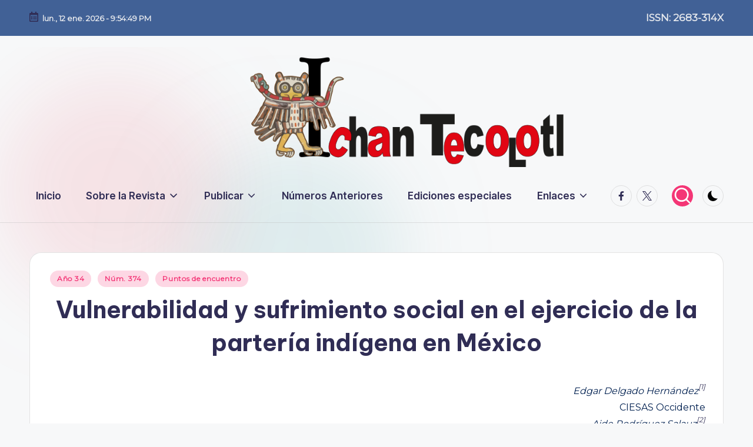

--- FILE ---
content_type: text/html; charset=UTF-8
request_url: https://ichan.ciesas.edu.mx/vulnerabilidad-y-sufrimiento-social-en-el-ejercicio-de-la-parteria-indigena-en-mexico/
body_size: 23630
content:

<!DOCTYPE html>
<html lang="es" itemscope itemtype="http://schema.org/WebPage" >
<head>
	<meta charset="UTF-8">
	<link rel="profile" href="http://gmpg.org/xfn/11">
	        <meta property="og:title" content="  Vulnerabilidad y sufrimiento social en el ejercicio de la partería indígena en México"/>
        <meta property="og:url" content="https://ichan.ciesas.edu.mx/vulnerabilidad-y-sufrimiento-social-en-el-ejercicio-de-la-parteria-indigena-en-mexico/"/>
        <meta property="og:description" content="Edgar Delgado Hernández[1]">
        <meta name="twitter:title" content="  Vulnerabilidad y sufrimiento social en el ejercicio de la partería indígena en México" />
        <meta name="twitter:description" content="Edgar Delgado Hernández[1]" />
        <meta property="og:type" content="news"/>
        <meta property="og:image" content="https://ichan.ciesas.edu.mx/wp-content/uploads/2025/02/secithi-ciesas.png" />    <meta name="twitter:card" content="summary_large_image" />
    <meta name="twitter:site" content="@ciesas" />
    <meta name="twitter:creator" content="@ciesas" />
    <title>Vulnerabilidad y sufrimiento social en el ejercicio de la partería indígena en México &#8211; Ichan Tecolotl</title>
<meta name='robots' content='max-image-preview:large' />
<meta name="viewport" content="width=device-width, initial-scale=1"><link rel='dns-prefetch' href='//fonts.googleapis.com' />
<link rel="alternate" type="application/rss+xml" title="Ichan Tecolotl &raquo; Feed" href="https://ichan.ciesas.edu.mx/feed/" />
<link rel="alternate" type="application/rss+xml" title="Ichan Tecolotl &raquo; Feed de los comentarios" href="https://ichan.ciesas.edu.mx/comments/feed/" />
<link rel="alternate" title="oEmbed (JSON)" type="application/json+oembed" href="https://ichan.ciesas.edu.mx/wp-json/oembed/1.0/embed?url=https%3A%2F%2Fichan.ciesas.edu.mx%2Fvulnerabilidad-y-sufrimiento-social-en-el-ejercicio-de-la-parteria-indigena-en-mexico%2F" />
<link rel="alternate" title="oEmbed (XML)" type="text/xml+oembed" href="https://ichan.ciesas.edu.mx/wp-json/oembed/1.0/embed?url=https%3A%2F%2Fichan.ciesas.edu.mx%2Fvulnerabilidad-y-sufrimiento-social-en-el-ejercicio-de-la-parteria-indigena-en-mexico%2F&#038;format=xml" />
		<!-- This site uses the Google Analytics by MonsterInsights plugin v9.11.1 - Using Analytics tracking - https://www.monsterinsights.com/ -->
							<script src="//www.googletagmanager.com/gtag/js?id=G-W6Y88MCYWH"  data-cfasync="false" data-wpfc-render="false" async></script>
			<script data-cfasync="false" data-wpfc-render="false">
				var mi_version = '9.11.1';
				var mi_track_user = true;
				var mi_no_track_reason = '';
								var MonsterInsightsDefaultLocations = {"page_location":"https:\/\/ichan.ciesas.edu.mx\/vulnerabilidad-y-sufrimiento-social-en-el-ejercicio-de-la-parteria-indigena-en-mexico\/"};
								if ( typeof MonsterInsightsPrivacyGuardFilter === 'function' ) {
					var MonsterInsightsLocations = (typeof MonsterInsightsExcludeQuery === 'object') ? MonsterInsightsPrivacyGuardFilter( MonsterInsightsExcludeQuery ) : MonsterInsightsPrivacyGuardFilter( MonsterInsightsDefaultLocations );
				} else {
					var MonsterInsightsLocations = (typeof MonsterInsightsExcludeQuery === 'object') ? MonsterInsightsExcludeQuery : MonsterInsightsDefaultLocations;
				}

								var disableStrs = [
										'ga-disable-G-W6Y88MCYWH',
									];

				/* Function to detect opted out users */
				function __gtagTrackerIsOptedOut() {
					for (var index = 0; index < disableStrs.length; index++) {
						if (document.cookie.indexOf(disableStrs[index] + '=true') > -1) {
							return true;
						}
					}

					return false;
				}

				/* Disable tracking if the opt-out cookie exists. */
				if (__gtagTrackerIsOptedOut()) {
					for (var index = 0; index < disableStrs.length; index++) {
						window[disableStrs[index]] = true;
					}
				}

				/* Opt-out function */
				function __gtagTrackerOptout() {
					for (var index = 0; index < disableStrs.length; index++) {
						document.cookie = disableStrs[index] + '=true; expires=Thu, 31 Dec 2099 23:59:59 UTC; path=/';
						window[disableStrs[index]] = true;
					}
				}

				if ('undefined' === typeof gaOptout) {
					function gaOptout() {
						__gtagTrackerOptout();
					}
				}
								window.dataLayer = window.dataLayer || [];

				window.MonsterInsightsDualTracker = {
					helpers: {},
					trackers: {},
				};
				if (mi_track_user) {
					function __gtagDataLayer() {
						dataLayer.push(arguments);
					}

					function __gtagTracker(type, name, parameters) {
						if (!parameters) {
							parameters = {};
						}

						if (parameters.send_to) {
							__gtagDataLayer.apply(null, arguments);
							return;
						}

						if (type === 'event') {
														parameters.send_to = monsterinsights_frontend.v4_id;
							var hookName = name;
							if (typeof parameters['event_category'] !== 'undefined') {
								hookName = parameters['event_category'] + ':' + name;
							}

							if (typeof MonsterInsightsDualTracker.trackers[hookName] !== 'undefined') {
								MonsterInsightsDualTracker.trackers[hookName](parameters);
							} else {
								__gtagDataLayer('event', name, parameters);
							}
							
						} else {
							__gtagDataLayer.apply(null, arguments);
						}
					}

					__gtagTracker('js', new Date());
					__gtagTracker('set', {
						'developer_id.dZGIzZG': true,
											});
					if ( MonsterInsightsLocations.page_location ) {
						__gtagTracker('set', MonsterInsightsLocations);
					}
										__gtagTracker('config', 'G-W6Y88MCYWH', {"forceSSL":"true","link_attribution":"true"} );
										window.gtag = __gtagTracker;										(function () {
						/* https://developers.google.com/analytics/devguides/collection/analyticsjs/ */
						/* ga and __gaTracker compatibility shim. */
						var noopfn = function () {
							return null;
						};
						var newtracker = function () {
							return new Tracker();
						};
						var Tracker = function () {
							return null;
						};
						var p = Tracker.prototype;
						p.get = noopfn;
						p.set = noopfn;
						p.send = function () {
							var args = Array.prototype.slice.call(arguments);
							args.unshift('send');
							__gaTracker.apply(null, args);
						};
						var __gaTracker = function () {
							var len = arguments.length;
							if (len === 0) {
								return;
							}
							var f = arguments[len - 1];
							if (typeof f !== 'object' || f === null || typeof f.hitCallback !== 'function') {
								if ('send' === arguments[0]) {
									var hitConverted, hitObject = false, action;
									if ('event' === arguments[1]) {
										if ('undefined' !== typeof arguments[3]) {
											hitObject = {
												'eventAction': arguments[3],
												'eventCategory': arguments[2],
												'eventLabel': arguments[4],
												'value': arguments[5] ? arguments[5] : 1,
											}
										}
									}
									if ('pageview' === arguments[1]) {
										if ('undefined' !== typeof arguments[2]) {
											hitObject = {
												'eventAction': 'page_view',
												'page_path': arguments[2],
											}
										}
									}
									if (typeof arguments[2] === 'object') {
										hitObject = arguments[2];
									}
									if (typeof arguments[5] === 'object') {
										Object.assign(hitObject, arguments[5]);
									}
									if ('undefined' !== typeof arguments[1].hitType) {
										hitObject = arguments[1];
										if ('pageview' === hitObject.hitType) {
											hitObject.eventAction = 'page_view';
										}
									}
									if (hitObject) {
										action = 'timing' === arguments[1].hitType ? 'timing_complete' : hitObject.eventAction;
										hitConverted = mapArgs(hitObject);
										__gtagTracker('event', action, hitConverted);
									}
								}
								return;
							}

							function mapArgs(args) {
								var arg, hit = {};
								var gaMap = {
									'eventCategory': 'event_category',
									'eventAction': 'event_action',
									'eventLabel': 'event_label',
									'eventValue': 'event_value',
									'nonInteraction': 'non_interaction',
									'timingCategory': 'event_category',
									'timingVar': 'name',
									'timingValue': 'value',
									'timingLabel': 'event_label',
									'page': 'page_path',
									'location': 'page_location',
									'title': 'page_title',
									'referrer' : 'page_referrer',
								};
								for (arg in args) {
																		if (!(!args.hasOwnProperty(arg) || !gaMap.hasOwnProperty(arg))) {
										hit[gaMap[arg]] = args[arg];
									} else {
										hit[arg] = args[arg];
									}
								}
								return hit;
							}

							try {
								f.hitCallback();
							} catch (ex) {
							}
						};
						__gaTracker.create = newtracker;
						__gaTracker.getByName = newtracker;
						__gaTracker.getAll = function () {
							return [];
						};
						__gaTracker.remove = noopfn;
						__gaTracker.loaded = true;
						window['__gaTracker'] = __gaTracker;
					})();
									} else {
										console.log("");
					(function () {
						function __gtagTracker() {
							return null;
						}

						window['__gtagTracker'] = __gtagTracker;
						window['gtag'] = __gtagTracker;
					})();
									}
			</script>
							<!-- / Google Analytics by MonsterInsights -->
		<style id='wp-img-auto-sizes-contain-inline-css'>
img:is([sizes=auto i],[sizes^="auto," i]){contain-intrinsic-size:3000px 1500px}
/*# sourceURL=wp-img-auto-sizes-contain-inline-css */
</style>
<link rel='stylesheet' id='mci-footnotes-jquery-tooltips-pagelayout-none-css' href='https://ichan.ciesas.edu.mx/wp-content/plugins/footnotes/css/footnotes-jqttbrpl0.min.css?ver=2.7.3' media='all' />
<style id='wp-emoji-styles-inline-css'>

	img.wp-smiley, img.emoji {
		display: inline !important;
		border: none !important;
		box-shadow: none !important;
		height: 1em !important;
		width: 1em !important;
		margin: 0 0.07em !important;
		vertical-align: -0.1em !important;
		background: none !important;
		padding: 0 !important;
	}
/*# sourceURL=wp-emoji-styles-inline-css */
</style>
<style id='wp-block-library-inline-css'>
:root{--wp-block-synced-color:#7a00df;--wp-block-synced-color--rgb:122,0,223;--wp-bound-block-color:var(--wp-block-synced-color);--wp-editor-canvas-background:#ddd;--wp-admin-theme-color:#007cba;--wp-admin-theme-color--rgb:0,124,186;--wp-admin-theme-color-darker-10:#006ba1;--wp-admin-theme-color-darker-10--rgb:0,107,160.5;--wp-admin-theme-color-darker-20:#005a87;--wp-admin-theme-color-darker-20--rgb:0,90,135;--wp-admin-border-width-focus:2px}@media (min-resolution:192dpi){:root{--wp-admin-border-width-focus:1.5px}}.wp-element-button{cursor:pointer}:root .has-very-light-gray-background-color{background-color:#eee}:root .has-very-dark-gray-background-color{background-color:#313131}:root .has-very-light-gray-color{color:#eee}:root .has-very-dark-gray-color{color:#313131}:root .has-vivid-green-cyan-to-vivid-cyan-blue-gradient-background{background:linear-gradient(135deg,#00d084,#0693e3)}:root .has-purple-crush-gradient-background{background:linear-gradient(135deg,#34e2e4,#4721fb 50%,#ab1dfe)}:root .has-hazy-dawn-gradient-background{background:linear-gradient(135deg,#faaca8,#dad0ec)}:root .has-subdued-olive-gradient-background{background:linear-gradient(135deg,#fafae1,#67a671)}:root .has-atomic-cream-gradient-background{background:linear-gradient(135deg,#fdd79a,#004a59)}:root .has-nightshade-gradient-background{background:linear-gradient(135deg,#330968,#31cdcf)}:root .has-midnight-gradient-background{background:linear-gradient(135deg,#020381,#2874fc)}:root{--wp--preset--font-size--normal:16px;--wp--preset--font-size--huge:42px}.has-regular-font-size{font-size:1em}.has-larger-font-size{font-size:2.625em}.has-normal-font-size{font-size:var(--wp--preset--font-size--normal)}.has-huge-font-size{font-size:var(--wp--preset--font-size--huge)}.has-text-align-center{text-align:center}.has-text-align-left{text-align:left}.has-text-align-right{text-align:right}.has-fit-text{white-space:nowrap!important}#end-resizable-editor-section{display:none}.aligncenter{clear:both}.items-justified-left{justify-content:flex-start}.items-justified-center{justify-content:center}.items-justified-right{justify-content:flex-end}.items-justified-space-between{justify-content:space-between}.screen-reader-text{border:0;clip-path:inset(50%);height:1px;margin:-1px;overflow:hidden;padding:0;position:absolute;width:1px;word-wrap:normal!important}.screen-reader-text:focus{background-color:#ddd;clip-path:none;color:#444;display:block;font-size:1em;height:auto;left:5px;line-height:normal;padding:15px 23px 14px;text-decoration:none;top:5px;width:auto;z-index:100000}html :where(.has-border-color){border-style:solid}html :where([style*=border-top-color]){border-top-style:solid}html :where([style*=border-right-color]){border-right-style:solid}html :where([style*=border-bottom-color]){border-bottom-style:solid}html :where([style*=border-left-color]){border-left-style:solid}html :where([style*=border-width]){border-style:solid}html :where([style*=border-top-width]){border-top-style:solid}html :where([style*=border-right-width]){border-right-style:solid}html :where([style*=border-bottom-width]){border-bottom-style:solid}html :where([style*=border-left-width]){border-left-style:solid}html :where(img[class*=wp-image-]){height:auto;max-width:100%}:where(figure){margin:0 0 1em}html :where(.is-position-sticky){--wp-admin--admin-bar--position-offset:var(--wp-admin--admin-bar--height,0px)}@media screen and (max-width:600px){html :where(.is-position-sticky){--wp-admin--admin-bar--position-offset:0px}}

/*# sourceURL=wp-block-library-inline-css */
</style><style id='wp-block-image-inline-css'>
.wp-block-image>a,.wp-block-image>figure>a{display:inline-block}.wp-block-image img{box-sizing:border-box;height:auto;max-width:100%;vertical-align:bottom}@media not (prefers-reduced-motion){.wp-block-image img.hide{visibility:hidden}.wp-block-image img.show{animation:show-content-image .4s}}.wp-block-image[style*=border-radius] img,.wp-block-image[style*=border-radius]>a{border-radius:inherit}.wp-block-image.has-custom-border img{box-sizing:border-box}.wp-block-image.aligncenter{text-align:center}.wp-block-image.alignfull>a,.wp-block-image.alignwide>a{width:100%}.wp-block-image.alignfull img,.wp-block-image.alignwide img{height:auto;width:100%}.wp-block-image .aligncenter,.wp-block-image .alignleft,.wp-block-image .alignright,.wp-block-image.aligncenter,.wp-block-image.alignleft,.wp-block-image.alignright{display:table}.wp-block-image .aligncenter>figcaption,.wp-block-image .alignleft>figcaption,.wp-block-image .alignright>figcaption,.wp-block-image.aligncenter>figcaption,.wp-block-image.alignleft>figcaption,.wp-block-image.alignright>figcaption{caption-side:bottom;display:table-caption}.wp-block-image .alignleft{float:left;margin:.5em 1em .5em 0}.wp-block-image .alignright{float:right;margin:.5em 0 .5em 1em}.wp-block-image .aligncenter{margin-left:auto;margin-right:auto}.wp-block-image :where(figcaption){margin-bottom:1em;margin-top:.5em}.wp-block-image.is-style-circle-mask img{border-radius:9999px}@supports ((-webkit-mask-image:none) or (mask-image:none)) or (-webkit-mask-image:none){.wp-block-image.is-style-circle-mask img{border-radius:0;-webkit-mask-image:url('data:image/svg+xml;utf8,<svg viewBox="0 0 100 100" xmlns="http://www.w3.org/2000/svg"><circle cx="50" cy="50" r="50"/></svg>');mask-image:url('data:image/svg+xml;utf8,<svg viewBox="0 0 100 100" xmlns="http://www.w3.org/2000/svg"><circle cx="50" cy="50" r="50"/></svg>');mask-mode:alpha;-webkit-mask-position:center;mask-position:center;-webkit-mask-repeat:no-repeat;mask-repeat:no-repeat;-webkit-mask-size:contain;mask-size:contain}}:root :where(.wp-block-image.is-style-rounded img,.wp-block-image .is-style-rounded img){border-radius:9999px}.wp-block-image figure{margin:0}.wp-lightbox-container{display:flex;flex-direction:column;position:relative}.wp-lightbox-container img{cursor:zoom-in}.wp-lightbox-container img:hover+button{opacity:1}.wp-lightbox-container button{align-items:center;backdrop-filter:blur(16px) saturate(180%);background-color:#5a5a5a40;border:none;border-radius:4px;cursor:zoom-in;display:flex;height:20px;justify-content:center;opacity:0;padding:0;position:absolute;right:16px;text-align:center;top:16px;width:20px;z-index:100}@media not (prefers-reduced-motion){.wp-lightbox-container button{transition:opacity .2s ease}}.wp-lightbox-container button:focus-visible{outline:3px auto #5a5a5a40;outline:3px auto -webkit-focus-ring-color;outline-offset:3px}.wp-lightbox-container button:hover{cursor:pointer;opacity:1}.wp-lightbox-container button:focus{opacity:1}.wp-lightbox-container button:focus,.wp-lightbox-container button:hover,.wp-lightbox-container button:not(:hover):not(:active):not(.has-background){background-color:#5a5a5a40;border:none}.wp-lightbox-overlay{box-sizing:border-box;cursor:zoom-out;height:100vh;left:0;overflow:hidden;position:fixed;top:0;visibility:hidden;width:100%;z-index:100000}.wp-lightbox-overlay .close-button{align-items:center;cursor:pointer;display:flex;justify-content:center;min-height:40px;min-width:40px;padding:0;position:absolute;right:calc(env(safe-area-inset-right) + 16px);top:calc(env(safe-area-inset-top) + 16px);z-index:5000000}.wp-lightbox-overlay .close-button:focus,.wp-lightbox-overlay .close-button:hover,.wp-lightbox-overlay .close-button:not(:hover):not(:active):not(.has-background){background:none;border:none}.wp-lightbox-overlay .lightbox-image-container{height:var(--wp--lightbox-container-height);left:50%;overflow:hidden;position:absolute;top:50%;transform:translate(-50%,-50%);transform-origin:top left;width:var(--wp--lightbox-container-width);z-index:9999999999}.wp-lightbox-overlay .wp-block-image{align-items:center;box-sizing:border-box;display:flex;height:100%;justify-content:center;margin:0;position:relative;transform-origin:0 0;width:100%;z-index:3000000}.wp-lightbox-overlay .wp-block-image img{height:var(--wp--lightbox-image-height);min-height:var(--wp--lightbox-image-height);min-width:var(--wp--lightbox-image-width);width:var(--wp--lightbox-image-width)}.wp-lightbox-overlay .wp-block-image figcaption{display:none}.wp-lightbox-overlay button{background:none;border:none}.wp-lightbox-overlay .scrim{background-color:#fff;height:100%;opacity:.9;position:absolute;width:100%;z-index:2000000}.wp-lightbox-overlay.active{visibility:visible}@media not (prefers-reduced-motion){.wp-lightbox-overlay.active{animation:turn-on-visibility .25s both}.wp-lightbox-overlay.active img{animation:turn-on-visibility .35s both}.wp-lightbox-overlay.show-closing-animation:not(.active){animation:turn-off-visibility .35s both}.wp-lightbox-overlay.show-closing-animation:not(.active) img{animation:turn-off-visibility .25s both}.wp-lightbox-overlay.zoom.active{animation:none;opacity:1;visibility:visible}.wp-lightbox-overlay.zoom.active .lightbox-image-container{animation:lightbox-zoom-in .4s}.wp-lightbox-overlay.zoom.active .lightbox-image-container img{animation:none}.wp-lightbox-overlay.zoom.active .scrim{animation:turn-on-visibility .4s forwards}.wp-lightbox-overlay.zoom.show-closing-animation:not(.active){animation:none}.wp-lightbox-overlay.zoom.show-closing-animation:not(.active) .lightbox-image-container{animation:lightbox-zoom-out .4s}.wp-lightbox-overlay.zoom.show-closing-animation:not(.active) .lightbox-image-container img{animation:none}.wp-lightbox-overlay.zoom.show-closing-animation:not(.active) .scrim{animation:turn-off-visibility .4s forwards}}@keyframes show-content-image{0%{visibility:hidden}99%{visibility:hidden}to{visibility:visible}}@keyframes turn-on-visibility{0%{opacity:0}to{opacity:1}}@keyframes turn-off-visibility{0%{opacity:1;visibility:visible}99%{opacity:0;visibility:visible}to{opacity:0;visibility:hidden}}@keyframes lightbox-zoom-in{0%{transform:translate(calc((-100vw + var(--wp--lightbox-scrollbar-width))/2 + var(--wp--lightbox-initial-left-position)),calc(-50vh + var(--wp--lightbox-initial-top-position))) scale(var(--wp--lightbox-scale))}to{transform:translate(-50%,-50%) scale(1)}}@keyframes lightbox-zoom-out{0%{transform:translate(-50%,-50%) scale(1);visibility:visible}99%{visibility:visible}to{transform:translate(calc((-100vw + var(--wp--lightbox-scrollbar-width))/2 + var(--wp--lightbox-initial-left-position)),calc(-50vh + var(--wp--lightbox-initial-top-position))) scale(var(--wp--lightbox-scale));visibility:hidden}}
/*# sourceURL=https://ichan.ciesas.edu.mx/wp-includes/blocks/image/style.min.css */
</style>
<style id='wp-block-image-theme-inline-css'>
:root :where(.wp-block-image figcaption){color:#555;font-size:13px;text-align:center}.is-dark-theme :root :where(.wp-block-image figcaption){color:#ffffffa6}.wp-block-image{margin:0 0 1em}
/*# sourceURL=https://ichan.ciesas.edu.mx/wp-includes/blocks/image/theme.min.css */
</style>
<style id='wp-block-columns-inline-css'>
.wp-block-columns{box-sizing:border-box;display:flex;flex-wrap:wrap!important}@media (min-width:782px){.wp-block-columns{flex-wrap:nowrap!important}}.wp-block-columns{align-items:normal!important}.wp-block-columns.are-vertically-aligned-top{align-items:flex-start}.wp-block-columns.are-vertically-aligned-center{align-items:center}.wp-block-columns.are-vertically-aligned-bottom{align-items:flex-end}@media (max-width:781px){.wp-block-columns:not(.is-not-stacked-on-mobile)>.wp-block-column{flex-basis:100%!important}}@media (min-width:782px){.wp-block-columns:not(.is-not-stacked-on-mobile)>.wp-block-column{flex-basis:0;flex-grow:1}.wp-block-columns:not(.is-not-stacked-on-mobile)>.wp-block-column[style*=flex-basis]{flex-grow:0}}.wp-block-columns.is-not-stacked-on-mobile{flex-wrap:nowrap!important}.wp-block-columns.is-not-stacked-on-mobile>.wp-block-column{flex-basis:0;flex-grow:1}.wp-block-columns.is-not-stacked-on-mobile>.wp-block-column[style*=flex-basis]{flex-grow:0}:where(.wp-block-columns){margin-bottom:1.75em}:where(.wp-block-columns.has-background){padding:1.25em 2.375em}.wp-block-column{flex-grow:1;min-width:0;overflow-wrap:break-word;word-break:break-word}.wp-block-column.is-vertically-aligned-top{align-self:flex-start}.wp-block-column.is-vertically-aligned-center{align-self:center}.wp-block-column.is-vertically-aligned-bottom{align-self:flex-end}.wp-block-column.is-vertically-aligned-stretch{align-self:stretch}.wp-block-column.is-vertically-aligned-bottom,.wp-block-column.is-vertically-aligned-center,.wp-block-column.is-vertically-aligned-top{width:100%}
/*# sourceURL=https://ichan.ciesas.edu.mx/wp-includes/blocks/columns/style.min.css */
</style>
<style id='wp-block-paragraph-inline-css'>
.is-small-text{font-size:.875em}.is-regular-text{font-size:1em}.is-large-text{font-size:2.25em}.is-larger-text{font-size:3em}.has-drop-cap:not(:focus):first-letter{float:left;font-size:8.4em;font-style:normal;font-weight:100;line-height:.68;margin:.05em .1em 0 0;text-transform:uppercase}body.rtl .has-drop-cap:not(:focus):first-letter{float:none;margin-left:.1em}p.has-drop-cap.has-background{overflow:hidden}:root :where(p.has-background){padding:1.25em 2.375em}:where(p.has-text-color:not(.has-link-color)) a{color:inherit}p.has-text-align-left[style*="writing-mode:vertical-lr"],p.has-text-align-right[style*="writing-mode:vertical-rl"]{rotate:180deg}
/*# sourceURL=https://ichan.ciesas.edu.mx/wp-includes/blocks/paragraph/style.min.css */
</style>
<style id='global-styles-inline-css'>
:root{--wp--preset--aspect-ratio--square: 1;--wp--preset--aspect-ratio--4-3: 4/3;--wp--preset--aspect-ratio--3-4: 3/4;--wp--preset--aspect-ratio--3-2: 3/2;--wp--preset--aspect-ratio--2-3: 2/3;--wp--preset--aspect-ratio--16-9: 16/9;--wp--preset--aspect-ratio--9-16: 9/16;--wp--preset--color--black: #000000;--wp--preset--color--cyan-bluish-gray: #abb8c3;--wp--preset--color--white: #ffffff;--wp--preset--color--pale-pink: #f78da7;--wp--preset--color--vivid-red: #cf2e2e;--wp--preset--color--luminous-vivid-orange: #ff6900;--wp--preset--color--luminous-vivid-amber: #fcb900;--wp--preset--color--light-green-cyan: #7bdcb5;--wp--preset--color--vivid-green-cyan: #00d084;--wp--preset--color--pale-cyan-blue: #8ed1fc;--wp--preset--color--vivid-cyan-blue: #0693e3;--wp--preset--color--vivid-purple: #9b51e0;--wp--preset--color--very-light-gray: #eeeeee;--wp--preset--color--very-dark-gray: #313131;--wp--preset--color--kb-palette-2: #e767ff;--wp--preset--color--kb-palette-3: #888888;--wp--preset--color--kb-palette-4: #888888;--wp--preset--color--kb-palette-5: #888888;--wp--preset--gradient--vivid-cyan-blue-to-vivid-purple: linear-gradient(135deg,rgb(6,147,227) 0%,rgb(155,81,224) 100%);--wp--preset--gradient--light-green-cyan-to-vivid-green-cyan: linear-gradient(135deg,rgb(122,220,180) 0%,rgb(0,208,130) 100%);--wp--preset--gradient--luminous-vivid-amber-to-luminous-vivid-orange: linear-gradient(135deg,rgb(252,185,0) 0%,rgb(255,105,0) 100%);--wp--preset--gradient--luminous-vivid-orange-to-vivid-red: linear-gradient(135deg,rgb(255,105,0) 0%,rgb(207,46,46) 100%);--wp--preset--gradient--very-light-gray-to-cyan-bluish-gray: linear-gradient(135deg,rgb(238,238,238) 0%,rgb(169,184,195) 100%);--wp--preset--gradient--cool-to-warm-spectrum: linear-gradient(135deg,rgb(74,234,220) 0%,rgb(151,120,209) 20%,rgb(207,42,186) 40%,rgb(238,44,130) 60%,rgb(251,105,98) 80%,rgb(254,248,76) 100%);--wp--preset--gradient--blush-light-purple: linear-gradient(135deg,rgb(255,206,236) 0%,rgb(152,150,240) 100%);--wp--preset--gradient--blush-bordeaux: linear-gradient(135deg,rgb(254,205,165) 0%,rgb(254,45,45) 50%,rgb(107,0,62) 100%);--wp--preset--gradient--luminous-dusk: linear-gradient(135deg,rgb(255,203,112) 0%,rgb(199,81,192) 50%,rgb(65,88,208) 100%);--wp--preset--gradient--pale-ocean: linear-gradient(135deg,rgb(255,245,203) 0%,rgb(182,227,212) 50%,rgb(51,167,181) 100%);--wp--preset--gradient--electric-grass: linear-gradient(135deg,rgb(202,248,128) 0%,rgb(113,206,126) 100%);--wp--preset--gradient--midnight: linear-gradient(135deg,rgb(2,3,129) 0%,rgb(40,116,252) 100%);--wp--preset--font-size--small: 13px;--wp--preset--font-size--medium: 20px;--wp--preset--font-size--large: 36px;--wp--preset--font-size--x-large: 42px;--wp--preset--spacing--20: 0.44rem;--wp--preset--spacing--30: 0.67rem;--wp--preset--spacing--40: 1rem;--wp--preset--spacing--50: 1.5rem;--wp--preset--spacing--60: 2.25rem;--wp--preset--spacing--70: 3.38rem;--wp--preset--spacing--80: 5.06rem;--wp--preset--shadow--natural: 6px 6px 9px rgba(0, 0, 0, 0.2);--wp--preset--shadow--deep: 12px 12px 50px rgba(0, 0, 0, 0.4);--wp--preset--shadow--sharp: 6px 6px 0px rgba(0, 0, 0, 0.2);--wp--preset--shadow--outlined: 6px 6px 0px -3px rgb(255, 255, 255), 6px 6px rgb(0, 0, 0);--wp--preset--shadow--crisp: 6px 6px 0px rgb(0, 0, 0);}:where(.is-layout-flex){gap: 0.5em;}:where(.is-layout-grid){gap: 0.5em;}body .is-layout-flex{display: flex;}.is-layout-flex{flex-wrap: wrap;align-items: center;}.is-layout-flex > :is(*, div){margin: 0;}body .is-layout-grid{display: grid;}.is-layout-grid > :is(*, div){margin: 0;}:where(.wp-block-columns.is-layout-flex){gap: 2em;}:where(.wp-block-columns.is-layout-grid){gap: 2em;}:where(.wp-block-post-template.is-layout-flex){gap: 1.25em;}:where(.wp-block-post-template.is-layout-grid){gap: 1.25em;}.has-black-color{color: var(--wp--preset--color--black) !important;}.has-cyan-bluish-gray-color{color: var(--wp--preset--color--cyan-bluish-gray) !important;}.has-white-color{color: var(--wp--preset--color--white) !important;}.has-pale-pink-color{color: var(--wp--preset--color--pale-pink) !important;}.has-vivid-red-color{color: var(--wp--preset--color--vivid-red) !important;}.has-luminous-vivid-orange-color{color: var(--wp--preset--color--luminous-vivid-orange) !important;}.has-luminous-vivid-amber-color{color: var(--wp--preset--color--luminous-vivid-amber) !important;}.has-light-green-cyan-color{color: var(--wp--preset--color--light-green-cyan) !important;}.has-vivid-green-cyan-color{color: var(--wp--preset--color--vivid-green-cyan) !important;}.has-pale-cyan-blue-color{color: var(--wp--preset--color--pale-cyan-blue) !important;}.has-vivid-cyan-blue-color{color: var(--wp--preset--color--vivid-cyan-blue) !important;}.has-vivid-purple-color{color: var(--wp--preset--color--vivid-purple) !important;}.has-black-background-color{background-color: var(--wp--preset--color--black) !important;}.has-cyan-bluish-gray-background-color{background-color: var(--wp--preset--color--cyan-bluish-gray) !important;}.has-white-background-color{background-color: var(--wp--preset--color--white) !important;}.has-pale-pink-background-color{background-color: var(--wp--preset--color--pale-pink) !important;}.has-vivid-red-background-color{background-color: var(--wp--preset--color--vivid-red) !important;}.has-luminous-vivid-orange-background-color{background-color: var(--wp--preset--color--luminous-vivid-orange) !important;}.has-luminous-vivid-amber-background-color{background-color: var(--wp--preset--color--luminous-vivid-amber) !important;}.has-light-green-cyan-background-color{background-color: var(--wp--preset--color--light-green-cyan) !important;}.has-vivid-green-cyan-background-color{background-color: var(--wp--preset--color--vivid-green-cyan) !important;}.has-pale-cyan-blue-background-color{background-color: var(--wp--preset--color--pale-cyan-blue) !important;}.has-vivid-cyan-blue-background-color{background-color: var(--wp--preset--color--vivid-cyan-blue) !important;}.has-vivid-purple-background-color{background-color: var(--wp--preset--color--vivid-purple) !important;}.has-black-border-color{border-color: var(--wp--preset--color--black) !important;}.has-cyan-bluish-gray-border-color{border-color: var(--wp--preset--color--cyan-bluish-gray) !important;}.has-white-border-color{border-color: var(--wp--preset--color--white) !important;}.has-pale-pink-border-color{border-color: var(--wp--preset--color--pale-pink) !important;}.has-vivid-red-border-color{border-color: var(--wp--preset--color--vivid-red) !important;}.has-luminous-vivid-orange-border-color{border-color: var(--wp--preset--color--luminous-vivid-orange) !important;}.has-luminous-vivid-amber-border-color{border-color: var(--wp--preset--color--luminous-vivid-amber) !important;}.has-light-green-cyan-border-color{border-color: var(--wp--preset--color--light-green-cyan) !important;}.has-vivid-green-cyan-border-color{border-color: var(--wp--preset--color--vivid-green-cyan) !important;}.has-pale-cyan-blue-border-color{border-color: var(--wp--preset--color--pale-cyan-blue) !important;}.has-vivid-cyan-blue-border-color{border-color: var(--wp--preset--color--vivid-cyan-blue) !important;}.has-vivid-purple-border-color{border-color: var(--wp--preset--color--vivid-purple) !important;}.has-vivid-cyan-blue-to-vivid-purple-gradient-background{background: var(--wp--preset--gradient--vivid-cyan-blue-to-vivid-purple) !important;}.has-light-green-cyan-to-vivid-green-cyan-gradient-background{background: var(--wp--preset--gradient--light-green-cyan-to-vivid-green-cyan) !important;}.has-luminous-vivid-amber-to-luminous-vivid-orange-gradient-background{background: var(--wp--preset--gradient--luminous-vivid-amber-to-luminous-vivid-orange) !important;}.has-luminous-vivid-orange-to-vivid-red-gradient-background{background: var(--wp--preset--gradient--luminous-vivid-orange-to-vivid-red) !important;}.has-very-light-gray-to-cyan-bluish-gray-gradient-background{background: var(--wp--preset--gradient--very-light-gray-to-cyan-bluish-gray) !important;}.has-cool-to-warm-spectrum-gradient-background{background: var(--wp--preset--gradient--cool-to-warm-spectrum) !important;}.has-blush-light-purple-gradient-background{background: var(--wp--preset--gradient--blush-light-purple) !important;}.has-blush-bordeaux-gradient-background{background: var(--wp--preset--gradient--blush-bordeaux) !important;}.has-luminous-dusk-gradient-background{background: var(--wp--preset--gradient--luminous-dusk) !important;}.has-pale-ocean-gradient-background{background: var(--wp--preset--gradient--pale-ocean) !important;}.has-electric-grass-gradient-background{background: var(--wp--preset--gradient--electric-grass) !important;}.has-midnight-gradient-background{background: var(--wp--preset--gradient--midnight) !important;}.has-small-font-size{font-size: var(--wp--preset--font-size--small) !important;}.has-medium-font-size{font-size: var(--wp--preset--font-size--medium) !important;}.has-large-font-size{font-size: var(--wp--preset--font-size--large) !important;}.has-x-large-font-size{font-size: var(--wp--preset--font-size--x-large) !important;}
:where(.wp-block-columns.is-layout-flex){gap: 2em;}:where(.wp-block-columns.is-layout-grid){gap: 2em;}
/*# sourceURL=global-styles-inline-css */
</style>
<style id='core-block-supports-inline-css'>
.wp-container-core-columns-is-layout-9d6595d7{flex-wrap:nowrap;}
/*# sourceURL=core-block-supports-inline-css */
</style>

<style id='classic-theme-styles-inline-css'>
/*! This file is auto-generated */
.wp-block-button__link{color:#fff;background-color:#32373c;border-radius:9999px;box-shadow:none;text-decoration:none;padding:calc(.667em + 2px) calc(1.333em + 2px);font-size:1.125em}.wp-block-file__button{background:#32373c;color:#fff;text-decoration:none}
/*# sourceURL=/wp-includes/css/classic-themes.min.css */
</style>
<link rel='stylesheet' id='fontawesome-free-css' href='https://ichan.ciesas.edu.mx/wp-content/plugins/getwid/vendors/fontawesome-free/css/all.min.css?ver=5.5.0' media='all' />
<link rel='stylesheet' id='slick-css' href='https://ichan.ciesas.edu.mx/wp-content/plugins/getwid/vendors/slick/slick/slick.min.css?ver=1.9.0' media='all' />
<link rel='stylesheet' id='slick-theme-css' href='https://ichan.ciesas.edu.mx/wp-content/plugins/getwid/vendors/slick/slick/slick-theme.min.css?ver=1.9.0' media='all' />
<link rel='stylesheet' id='mp-fancybox-css' href='https://ichan.ciesas.edu.mx/wp-content/plugins/getwid/vendors/mp-fancybox/jquery.fancybox.min.css?ver=3.5.7-mp.1' media='all' />
<link rel='stylesheet' id='getwid-blocks-css' href='https://ichan.ciesas.edu.mx/wp-content/plugins/getwid/assets/css/blocks.style.css?ver=2.1.3' media='all' />
<style id='getwid-blocks-inline-css'>
.wp-block-getwid-section .wp-block-getwid-section__wrapper .wp-block-getwid-section__inner-wrapper{max-width: 1380px;}
/*# sourceURL=getwid-blocks-inline-css */
</style>
<link rel='stylesheet' id='bloghash-css' href='https://ichan.ciesas.edu.mx/wp-content/themes/bloghash/style.css?ver=6.9' media='all' />
<link rel='stylesheet' id='Ichan-BlogHash-css' href='https://ichan.ciesas.edu.mx/wp-content/themes/Ichan-BlogHash/style.css?ver=1.14' media='all' />
<link rel='stylesheet' id='swiper-css' href='https://ichan.ciesas.edu.mx/wp-content/themes/bloghash/assets/css/swiper-bundle.min.css?ver=6.9' media='all' />
<link rel='stylesheet' id='FontAwesome-css' href='https://ichan.ciesas.edu.mx/wp-content/themes/bloghash/assets/css/all.min.css?ver=5.15.4' media='all' />
<link rel='stylesheet' id='bloghash-styles-css' href='https://ichan.ciesas.edu.mx/wp-content/themes/bloghash/assets/css/style.min.css?ver=1.0.27' media='all' />
<link rel='stylesheet' id='bloghash-google-fonts-css' href='//fonts.googleapis.com/css?family=Inter+Tight%3A600%7CMontserrat%3A400%7CBe+Vietnam+Pro%3A700%2C500%7CPlayfair+Display%3A400%2C400i&#038;display=swap&#038;subsets=latin&#038;ver=1.0.27' media='' />
<link rel='stylesheet' id='bloghash-dynamic-styles-css' href='https://ichan.ciesas.edu.mx/wp-content/uploads/bloghash/dynamic-styles.css?ver=1767178217' media='all' />
<style id='kadence-blocks-global-variables-inline-css'>
:root {--global-kb-font-size-sm:clamp(0.8rem, 0.73rem + 0.217vw, 0.9rem);--global-kb-font-size-md:clamp(1.1rem, 0.995rem + 0.326vw, 1.25rem);--global-kb-font-size-lg:clamp(1.75rem, 1.576rem + 0.543vw, 2rem);--global-kb-font-size-xl:clamp(2.25rem, 1.728rem + 1.63vw, 3rem);--global-kb-font-size-xxl:clamp(2.5rem, 1.456rem + 3.26vw, 4rem);--global-kb-font-size-xxxl:clamp(2.75rem, 0.489rem + 7.065vw, 6rem);}:root {--global-palette1: #3182CE;--global-palette2: #2B6CB0;--global-palette3: #1A202C;--global-palette4: #2D3748;--global-palette5: #4A5568;--global-palette6: #718096;--global-palette7: #EDF2F7;--global-palette8: #F7FAFC;--global-palette9: #ffffff;}
/*# sourceURL=kadence-blocks-global-variables-inline-css */
</style>
<style id="kadence_blocks_palette_css">:root .has-kb-palette-2-color{color:#e767ff}:root .has-kb-palette-2-background-color{background-color:#e767ff}:root .has-kb-palette-3-color{color:#003385}:root .has-kb-palette-3-background-color{background-color:#003385}:root .has-kb-palette-3-color{color:#888888}:root .has-kb-palette-3-background-color{background-color:#888888}:root .has-kb-palette-4-color{color:#ffffff}:root .has-kb-palette-4-background-color{background-color:#ffffff}:root .has-kb-palette-4-color{color:#888888}:root .has-kb-palette-4-background-color{background-color:#888888}:root .has-kb-palette-5-color{color:#000000}:root .has-kb-palette-5-background-color{background-color:#000000}:root .has-kb-palette-5-color{color:#888888}:root .has-kb-palette-5-background-color{background-color:#888888}</style><!--n2css--><!--n2js--><script src="https://ichan.ciesas.edu.mx/wp-includes/js/jquery/jquery.min.js?ver=3.7.1" id="jquery-core-js"></script>
<script src="https://ichan.ciesas.edu.mx/wp-includes/js/jquery/jquery-migrate.min.js?ver=3.4.1" id="jquery-migrate-js"></script>
<script src="https://ichan.ciesas.edu.mx/wp-content/plugins/footnotes/js/jquery.tools.min.js?ver=1.2.7.redacted.2" id="mci-footnotes-jquery-tools-js"></script>
<script src="https://ichan.ciesas.edu.mx/wp-content/plugins/google-analytics-for-wordpress/assets/js/frontend-gtag.min.js?ver=9.11.1" id="monsterinsights-frontend-script-js" async data-wp-strategy="async"></script>
<script data-cfasync="false" data-wpfc-render="false" id='monsterinsights-frontend-script-js-extra'>var monsterinsights_frontend = {"js_events_tracking":"true","download_extensions":"doc,pdf,ppt,zip,xls,docx,pptx,xlsx","inbound_paths":"[{\"path\":\"\\\/go\\\/\",\"label\":\"affiliate\"},{\"path\":\"\\\/recommend\\\/\",\"label\":\"affiliate\"}]","home_url":"https:\/\/ichan.ciesas.edu.mx","hash_tracking":"false","v4_id":"G-W6Y88MCYWH"};</script>
<script id="qubely_local_script-js-extra">
var qubely_urls = {"plugin":"https://ichan.ciesas.edu.mx/wp-content/plugins/qubely/","ajax":"https://ichan.ciesas.edu.mx/wp-admin/admin-ajax.php","nonce":"d7fe6bc3d7","actual_url":"ichan.ciesas.edu.mx"};
//# sourceURL=qubely_local_script-js-extra
</script>
<script id="qubely_container_width-js-extra">
var qubely_container_width = {"sm":"540","md":"720","lg":"960","xl":"1140"};
//# sourceURL=qubely_container_width-js-extra
</script>
<link rel="https://api.w.org/" href="https://ichan.ciesas.edu.mx/wp-json/" /><link rel="alternate" title="JSON" type="application/json" href="https://ichan.ciesas.edu.mx/wp-json/wp/v2/posts/29351" /><link rel="EditURI" type="application/rsd+xml" title="RSD" href="https://ichan.ciesas.edu.mx/xmlrpc.php?rsd" />
<link rel="canonical" href="https://ichan.ciesas.edu.mx/vulnerabilidad-y-sufrimiento-social-en-el-ejercicio-de-la-parteria-indigena-en-mexico/" />
<link rel='shortlink' href='https://ichan.ciesas.edu.mx/?p=29351' />

	
	<link rel="stylesheet" type="text/css" media="print" href="https://ichan.ciesas.edu.mx/wp-content/plugins/bunnys-print-css/print.css" />

<meta name="theme-color" content="#F43676"><link rel="icon" href="https://ichan.ciesas.edu.mx/wp-content/uploads/2020/06/cropped-ichan-tecolote-solo-32x32.png" sizes="32x32" />
<link rel="icon" href="https://ichan.ciesas.edu.mx/wp-content/uploads/2020/06/cropped-ichan-tecolote-solo-192x192.png" sizes="192x192" />
<link rel="apple-touch-icon" href="https://ichan.ciesas.edu.mx/wp-content/uploads/2020/06/cropped-ichan-tecolote-solo-180x180.png" />
<meta name="msapplication-TileImage" content="https://ichan.ciesas.edu.mx/wp-content/uploads/2020/06/cropped-ichan-tecolote-solo-270x270.png" />
<style type="text/css"></style>
<style type="text/css" media="all">
.home .footnotes_reference_container { display: none; }
.footnotes_reference_container {margin-top: 24px !important; margin-bottom: 0px !important;}
.footnote_tooltip { font-size: 13.0px !important; color: #ffffff !important; background-color: #5b0000 !important; border-width: 1px !important; border-style: solid !important; border-color: #5b0000 !important; border-radius: 3px !important; -webkit-box-shadow: 2px 2px 11px #666666; -moz-box-shadow: 2px 2px 11px #666666; box-shadow: 2px 2px 11px #666666;}


</style>
</head>

<body class="wp-singular post-template-default single single-post postid-29351 single-format-standard wp-custom-logo wp-embed-responsive wp-theme-bloghash wp-child-theme-Ichan-BlogHash qubely qubely-frontend bloghash-topbar__separators-regular bloghash-layout__fw-contained bloghash-layout__boxed-separated bloghash-layout-shadow bloghash-header-layout-1 bloghash-menu-animation-underline bloghash-header__separators-none bloghash-single-title-in-content bloghash-page-title-align-left bloghash-no-sidebar entry-media-hover-style-1 is-section-heading-init-s1 is-footer-heading-init-s0 bloghash-input-supported bloghash-blog-image-wrap validate-comment-form bloghash-menu-accessibility">


<div id="page" class="hfeed site">
	<a class="skip-link screen-reader-text" href="#main">Saltar al contenido</a>

	
	
	<header id="masthead" class="site-header" role="banner" itemtype="https://schema.org/WPHeader" itemscope="itemscope">
		
<div id="bloghash-topbar" >
	<div class="bloghash-container">
		<div class="bloghash-flex-row">
			<div class="col-md flex-basis-auto start-sm"><div class="bloghash-topbar-widget__text bloghash-topbar-widget bloghash-all"><span><i class="far fa-calendar-alt fa-lg bloghash-icon"></i><strong><span id="bloghash-date"></span> - <span id="bloghash-time"></span></strong></span></div><!-- END .bloghash-topbar-widget --></div>
			<div class="col-md flex-basis-auto end-sm"><div class="bloghash-topbar-widget__text bloghash-topbar-widget bloghash-all"><span><p style="font-size:1.3em"><strong>ISSN: 2683-314X</strong></p></span></div><!-- END .bloghash-topbar-widget --></div>
		</div>
	</div>
</div><!-- END #bloghash-topbar -->
<div id="bloghash-header" >
		<div id="bloghash-header-inner">
		
<div class="bloghash-container bloghash-header-container">

	
<div class="bloghash-logo bloghash-header-element" itemtype="https://schema.org/Organization" itemscope="itemscope">
	<div class="logo-inner"><a href="https://ichan.ciesas.edu.mx/" rel="home" class="" itemprop="url">
					<img src="https://ichan.ciesas.edu.mx/wp-content/uploads/2024/07/ichan-tranparente-1.png" alt="Ichan Tecolotl" width="1190" height="250" class="" itemprop="logo"/>
				</a><span class="site-title screen-reader-text" itemprop="name">
					<a href="https://ichan.ciesas.edu.mx/" rel="home" itemprop="url">
						Ichan Tecolotl
					</a>
				</span><p class="site-description screen-reader-text" itemprop="description">
						Ichan Tecolot. Revista del CIESAS.
					</p></div></div><!-- END .bloghash-logo -->

	<span class="bloghash-header-element bloghash-mobile-nav">
				<button class="bloghash-hamburger hamburger--spin bloghash-hamburger-bloghash-primary-nav" aria-label="Menú" aria-controls="bloghash-primary-nav" type="button">

			
			<span class="hamburger-box">
				<span class="hamburger-inner"></span>
			</span>

		</button>
			</span>

	
<nav class="site-navigation main-navigation bloghash-primary-nav bloghash-nav bloghash-header-element" role="navigation" itemtype="https://schema.org/SiteNavigationElement" itemscope="itemscope" aria-label="Navegación del sitio">

<ul id="bloghash-primary-nav" class="menu"><li id="menu-item-33768" class="menu-item menu-item-type-custom menu-item-object-custom menu-item-home menu-item-33768"><a href="https://ichan.ciesas.edu.mx"><span>Inicio</span></a></li>
<li id="menu-item-33138" class="menu-item menu-item-type- menu-item-object- menu-item-has-children menu-item-33138"><a><span>Sobre la Revista</span><svg class="bloghash-icon" xmlns="http://www.w3.org/2000/svg" width="32" height="32" viewBox="0 0 32 32"><path d="M24.958 10.483a1.29 1.29 0 00-1.868 0l-7.074 7.074-7.074-7.074c-.534-.534-1.335-.534-1.868 0s-.534 1.335 0 1.868l8.008 8.008c.267.267.667.4.934.4s.667-.133.934-.4l8.008-8.008a1.29 1.29 0 000-1.868z" /></svg></a><button type="button" class="bloghash-mobile-toggen"><svg class="bloghash-icon" xmlns="http://www.w3.org/2000/svg" width="32" height="32" viewBox="0 0 32 32"><path d="M24.958 10.483a1.29 1.29 0 00-1.868 0l-7.074 7.074-7.074-7.074c-.534-.534-1.335-.534-1.868 0s-.534 1.335 0 1.868l8.008 8.008c.267.267.667.4.934.4s.667-.133.934-.4l8.008-8.008a1.29 1.29 0 000-1.868z" /></svg></button>
<ul class="sub-menu">
	<li id="menu-item-33772" class="menu-item menu-item-type-post_type menu-item-object-page menu-item-33772"><a href="https://ichan.ciesas.edu.mx/comite-academico-editorial/"><span>Comité Académico Editorial</span></a></li>
	<li id="menu-item-33773" class="menu-item menu-item-type-post_type menu-item-object-page menu-item-33773"><a href="https://ichan.ciesas.edu.mx/equipo-tecnico/"><span>Equipo Técnico</span></a></li>
</ul>
</li>
<li id="menu-item-33147" class="menu-item menu-item-type- menu-item-object- menu-item-has-children menu-item-33147"><a><span>Publicar</span><svg class="bloghash-icon" xmlns="http://www.w3.org/2000/svg" width="32" height="32" viewBox="0 0 32 32"><path d="M24.958 10.483a1.29 1.29 0 00-1.868 0l-7.074 7.074-7.074-7.074c-.534-.534-1.335-.534-1.868 0s-.534 1.335 0 1.868l8.008 8.008c.267.267.667.4.934.4s.667-.133.934-.4l8.008-8.008a1.29 1.29 0 000-1.868z" /></svg></a><button type="button" class="bloghash-mobile-toggen"><svg class="bloghash-icon" xmlns="http://www.w3.org/2000/svg" width="32" height="32" viewBox="0 0 32 32"><path d="M24.958 10.483a1.29 1.29 0 00-1.868 0l-7.074 7.074-7.074-7.074c-.534-.534-1.335-.534-1.868 0s-.534 1.335 0 1.868l8.008 8.008c.267.267.667.4.934.4s.667-.133.934-.4l8.008-8.008a1.29 1.29 0 000-1.868z" /></svg></button>
<ul class="sub-menu">
	<li id="menu-item-36983" class="menu-item menu-item-type-post_type menu-item-object-post menu-item-36983"><a href="https://ichan.ciesas.edu.mx/convocatoria-2026/"><span>Convocatoria</span></a></li>
	<li id="menu-item-33774" class="menu-item menu-item-type-post_type menu-item-object-page menu-item-33774"><a href="https://ichan.ciesas.edu.mx/consideraciones-editoriales/"><span>Consideraciones Editoriales</span></a></li>
</ul>
</li>
<li id="menu-item-33769" class="menu-item menu-item-type-taxonomy menu-item-object-category menu-item-33769"><a href="https://ichan.ciesas.edu.mx/category/ichan-tecolotl/numeros-anteriores/"><span>Números Anteriores</span></a></li>
<li id="menu-item-33770" class="menu-item menu-item-type-taxonomy menu-item-object-category menu-item-33770"><a href="https://ichan.ciesas.edu.mx/category/ichan-tecolotl/ediciones-especiales/"><span>Ediciones especiales</span></a></li>
<li id="menu-item-33133" class="menu-item menu-item-type- menu-item-object- menu-item-has-children menu-item-33133"><a><span>Enlaces</span><svg class="bloghash-icon" xmlns="http://www.w3.org/2000/svg" width="32" height="32" viewBox="0 0 32 32"><path d="M24.958 10.483a1.29 1.29 0 00-1.868 0l-7.074 7.074-7.074-7.074c-.534-.534-1.335-.534-1.868 0s-.534 1.335 0 1.868l8.008 8.008c.267.267.667.4.934.4s.667-.133.934-.4l8.008-8.008a1.29 1.29 0 000-1.868z" /></svg></a><button type="button" class="bloghash-mobile-toggen"><svg class="bloghash-icon" xmlns="http://www.w3.org/2000/svg" width="32" height="32" viewBox="0 0 32 32"><path d="M24.958 10.483a1.29 1.29 0 00-1.868 0l-7.074 7.074-7.074-7.074c-.534-.534-1.335-.534-1.868 0s-.534 1.335 0 1.868l8.008 8.008c.267.267.667.4.934.4s.667-.133.934-.4l8.008-8.008a1.29 1.29 0 000-1.868z" /></svg></button>
<ul class="sub-menu">
	<li id="menu-item-35511" class="menu-item menu-item-type-custom menu-item-object-custom menu-item-35511"><a href="https://antropowiki.alterum.info"><span>Antropowiki</span></a></li>
	<li id="menu-item-35843" class="menu-item menu-item-type-custom menu-item-object-custom menu-item-35843"><a href="https://desacatos.ciesas.edu.mx/index.php/Desacatos"><span>Desacatos</span></a></li>
	<li id="menu-item-35844" class="menu-item menu-item-type-custom menu-item-object-custom menu-item-35844"><a href="https://encartes.mx/"><span>Encartes</span></a></li>
	<li id="menu-item-35510" class="menu-item menu-item-type-custom menu-item-object-custom menu-item-35510"><a href="https://tezcatl.ciesas.edu.mx"><span>Tezcatl</span></a></li>
</ul>
</li>
</ul></nav><!-- END .bloghash-nav -->
<div class="bloghash-header-widgets bloghash-header-element bloghash-widget-location-right"><div class="bloghash-header-widget__socials bloghash-header-widget bloghash-hide-mobile-tablet"><div class="bloghash-widget-wrapper"><nav class="bloghash-social-nav rounded-border"><ul id="menu-social-menu" class="bloghash-socials-menu"><li id="menu-item-33780" class="menu-item menu-item-type-custom menu-item-object-custom menu-item-33780"><a href="https://www.facebook.com/RevistaIchan"><span class="screen-reader-text">Facebook</span><span class="facebook" title="Facebook"><svg class="bloghash-icon" aria-hidden="true" xmlns="http://www.w3.org/2000/svg" width="32" height="32" viewBox="0 0 32 32"><path d="M18.518 32.438V17.799h4.88l.751-5.693h-5.631V8.477c0-1.627.438-2.753 2.815-2.753h3.003V.657c-.5-.125-2.315-.25-4.379-.25-4.379 0-7.32 2.628-7.32 7.507v4.192H7.695v5.693h4.942v14.639z" /></svg><svg class="bloghash-icon bottom-icon" aria-hidden="true" xmlns="http://www.w3.org/2000/svg" width="32" height="32" viewBox="0 0 32 32"><path d="M18.518 32.438V17.799h4.88l.751-5.693h-5.631V8.477c0-1.627.438-2.753 2.815-2.753h3.003V.657c-.5-.125-2.315-.25-4.379-.25-4.379 0-7.32 2.628-7.32 7.507v4.192H7.695v5.693h4.942v14.639z" /></svg></a></li>
<li id="menu-item-33781" class="menu-item menu-item-type-custom menu-item-object-custom menu-item-33781"><a href="https://twitter.com/Ichan_tecolotl"><span class="screen-reader-text">X</span><span class="twitter" title="Twitter"><svg class="bloghash-icon" aria-hidden="true" xmlns="http://www.w3.org/2000/svg" width="32" height="32" viewBox="0 0 24 24"><path d="M14.258 10.152 23.176 0h-2.113l-7.747 8.813L7.133 0H0l9.352 13.328L0 23.973h2.113l8.176-9.309 6.531 9.309h7.133zm-2.895 3.293-.949-1.328L2.875 1.56h3.246l6.086 8.523.945 1.328 7.91 11.078h-3.246zm0 0" /></svg><svg class="bloghash-icon bottom-icon" aria-hidden="true" xmlns="http://www.w3.org/2000/svg" width="32" height="32" viewBox="0 0 24 24"><path d="M14.258 10.152 23.176 0h-2.113l-7.747 8.813L7.133 0H0l9.352 13.328L0 23.973h2.113l8.176-9.309 6.531 9.309h7.133zm-2.895 3.293-.949-1.328L2.875 1.56h3.246l6.086 8.523.945 1.328 7.91 11.078h-3.246zm0 0" /></svg></a></li>
</ul></nav></div></div><!-- END .bloghash-header-widget --><div class="bloghash-header-widget__search bloghash-header-widget bloghash-hide-mobile-tablet"><div class="bloghash-widget-wrapper">
<div aria-haspopup="true">
	<a href="#" class="bloghash-search rounded-fill">
		<svg class="bloghash-icon" aria-label="Buscar" xmlns="http://www.w3.org/2000/svg" width="32" height="32" viewBox="0 0 32 32"><path d="M28.962 26.499l-4.938-4.938c1.602-2.002 2.669-4.671 2.669-7.474 0-6.673-5.339-12.012-12.012-12.012S2.669 7.414 2.669 14.087a11.962 11.962 0 0012.012 12.012c2.803 0 5.472-.934 7.474-2.669l4.938 4.938c.267.267.667.4.934.4s.667-.133.934-.4a1.29 1.29 0 000-1.868zM5.339 14.087c0-5.205 4.137-9.342 9.342-9.342s9.342 4.137 9.342 9.342c0 2.536-1.068 4.938-2.669 6.54-1.735 1.735-4.004 2.669-6.54 2.669-5.339.133-9.476-4.004-9.476-9.209z" /></svg>	</a><!-- END .bloghash-search -->

	<div class="bloghash-search-simple bloghash-search-container dropdown-item">
		
<form role="search" aria-label="Buscar:" method="get" class="bloghash-search-form search-form" action="https://ichan.ciesas.edu.mx/">
	<div>
		<input type="search" class="bloghash-input-search search-field" aria-label="Introducir las palabras clave de búsqueda" placeholder="Buscar" value="" name="s" />
				
		
			<button type="submit" class="bloghash-animate-arrow right-arrow" aria-hidden="true" role="button" tabindex="0">
				<svg xmlns="http://www.w3.org/2000/svg" viewBox="0 0 25 18"><path class="arrow-handle" d="M2.511 9.007l7.185-7.221c.407-.409.407-1.071 0-1.48s-1.068-.409-1.476 0L.306 8.259a1.049 1.049 0 000 1.481l7.914 7.952c.407.408 1.068.408 1.476 0s.407-1.07 0-1.479L2.511 9.007z"></path><path class="arrow-bar" fill-rule="evenodd" clip-rule="evenodd" d="M1 8h28.001a1.001 1.001 0 010 2H1a1 1 0 110-2z"></path></svg>
			</button>		<button type="button" class="bloghash-search-close" aria-hidden="true" role="button">
			<svg aria-hidden="true" xmlns="http://www.w3.org/2000/svg" width="16" height="16" viewBox="0 0 16 16"><path d="M6.852 7.649L.399 1.195 1.445.149l6.454 6.453L14.352.149l1.047 1.046-6.454 6.454 6.454 6.453-1.047 1.047-6.453-6.454-6.454 6.454-1.046-1.047z" fill="currentColor" fill-rule="evenodd"></path></svg>
		</button>
			</div>
</form>	</div><!-- END .bloghash-search-simple -->
</div>
</div></div><!-- END .bloghash-header-widget --><div class="bloghash-header-widget__darkmode bloghash-header-widget bloghash-hide-mobile-tablet"><div class="bloghash-widget-wrapper"><button type="button" class="bloghash-darkmode rounded-border"><span></span></button></div></div><!-- END .bloghash-header-widget --></div><!-- END .bloghash-header-widgets -->
</div><!-- END .bloghash-container -->
	</div><!-- END #bloghash-header-inner -->
	</div><!-- END #bloghash-header -->
			</header><!-- #masthead .site-header -->

	
			<div id="main" class="site-main">

			

<div class="bloghash-container">

	
	<div id="primary" class="content-area">

		
		<main id="content" class="site-content no-entry-media" role="main" itemscope itemtype="http://schema.org/Blog">

			

<article id="post-29351" class="bloghash-article post-29351 post type-post status-publish format-standard hentry category-ano-34 category-num-374 category-puntos-de-encuentro tag-parteria-tradicional" itemscope="" itemtype="https://schema.org/CreativeWork">

	
<div class="post-category">

	<span class="cat-links"><span class="screen-reader-text">Publicado en</span><span><a href="https://ichan.ciesas.edu.mx/category/ichan-tecolotl/anos/ano-34/" class="cat-173" rel="category">Año 34</a> <a href="https://ichan.ciesas.edu.mx/category/ichan-tecolotl/numeros-segunda-epoca/num-374/" class="cat-159" rel="category">Núm. 374</a> <a href="https://ichan.ciesas.edu.mx/category/ichan-tecolotl/secciones-segunda-epoca/puntos-de-encuentro/" class="cat-39" rel="category">Puntos de encuentro</a></span></span>
</div>

<header class="entry-header">

	
	<h1 class="entry-title" itemprop="headline">
		Vulnerabilidad y sufrimiento social en el ejercicio de la partería indígena en México	</h1>

</header>

<div class="entry-content bloghash-entry" itemprop="text">
	<p style="text-align: right;"><em>Edgar Delgado Hernández<sup><a id="post-29351-footnote-ref-2" href="#post-29351-footnote-2">[1]</a><br />
</sup></em>CIESAS Occidente<br />
<em>Aide Rodríguez Salauz<sup><a id="post-29351-footnote-ref-3" href="#post-29351-footnote-3">[2]</a><br />
</sup></em>Instituto Nacional de los Pueblos Indígenas (INPI)</p>
<p><img fetchpriority="high" decoding="async" class="center aligncenter wp-image-29503 size-large" src="https://ichan.ciesas.edu.mx/wp-content/uploads/2023/07/Articulo-Edgar-Parteras-Xochilapa-Veracruz-1-1024x683.jpg" alt="" width="1024" height="683" srcset="https://ichan.ciesas.edu.mx/wp-content/uploads/2023/07/Articulo-Edgar-Parteras-Xochilapa-Veracruz-1-1024x683.jpg 1024w, https://ichan.ciesas.edu.mx/wp-content/uploads/2023/07/Articulo-Edgar-Parteras-Xochilapa-Veracruz-1-300x200.jpg 300w, https://ichan.ciesas.edu.mx/wp-content/uploads/2023/07/Articulo-Edgar-Parteras-Xochilapa-Veracruz-1-768x512.jpg 768w, https://ichan.ciesas.edu.mx/wp-content/uploads/2023/07/Articulo-Edgar-Parteras-Xochilapa-Veracruz-1.jpg 1200w" sizes="(max-width: 1024px) 100vw, 1024px" /></p>
<p style="text-align: center;">Parteras de Xochilapa, Veracruz. Foto: <em>Edgar Delgado Hernández</em></p>
<h4 style="text-align: justify;"><strong>Introducción</strong></h4>
<p style="text-align: justify;"><em>Notas de trabajo de campo de Edgar. Coatzacoalcos, Veracruz, julio de 2020.</em></p>
<p style="text-align: justify;">Caminos de terracería o enlodados por las lluvias que hacen más pesadas las largas distancias que las parteras tienen que recorrer para brindar atención en los domicilios de las mujeres embarazadas o acudir a algún Centro de Salud. El cansancio se asienta en los pies por los caminos inclinados y empedrados de las sierras, pies, en su mayoría, al descubierto que resienten el agua de los charcos o el aire frío o las piedras. Un viaje en promedio a un centro de salud, es de por lo menos de dos a cuatro horas, no hay suficiente dinero para desplazarse, ni tampoco el transporte público para hacerlo. Muchas parteras con las que he interactuado a lo largo de este trabajo de campo comparten esta posición y, a pesar de ello, ellas brindan una atención que se caracteriza por la humanidad, la dignidad y el cariño, elementos olvidados muchas veces por la atención médica institucional hacia las mujeres; pero, al mismo tiempo, las parteras, tienen que soportar el peso del mundo por ocupar una posición que históricamente se les ha delegado y que afecta su condición humana.</p>
<p style="text-align: center;"><em>Figura 1.</em> Centro de Salud de Xochilapa, Veracruz, México.</p>
<p style="text-align: justify;"><img decoding="async" class="center aligncenter wp-image-29352 size-large" src="https://ichan.ciesas.edu.mx/wp-content/uploads/2023/07/word-image-29351-1-1-1024x683.png" alt="" width="1024" height="683" srcset="https://ichan.ciesas.edu.mx/wp-content/uploads/2023/07/word-image-29351-1-1-1024x683.png 1024w, https://ichan.ciesas.edu.mx/wp-content/uploads/2023/07/word-image-29351-1-1-300x200.png 300w, https://ichan.ciesas.edu.mx/wp-content/uploads/2023/07/word-image-29351-1-1-768x512.png 768w, https://ichan.ciesas.edu.mx/wp-content/uploads/2023/07/word-image-29351-1-1.png 1350w" sizes="(max-width: 1024px) 100vw, 1024px" /></p>
<p style="text-align: center;">Proyecto <em>Situación actual de la partería indígena en México</em>. Foto:  <em>Edgar Delgado Hernández</em></p>
<hr />
<p style="text-align: justify;">En el reporte de la Legislación y Normatividad entorno a la Partería Tradicional Indígena (Sesia y Berrio, 2021) se presentan ausencias y contradicciones que, a nivel internacional y nacional, se articulan entre sí, afectando el ejercicio de la partería tradicional indígena. Además, configuran un escenario en donde las parteras en México son predispuestas a una situación de desventaja en la que sus saberes son invisibilizados y su trabajo no es reconocido; aunado a que las condiciones difíciles de vida de muchas parteras dificultan su práctica. A continuación, brindamos un breve panorama de cómo se configura esta posición de desventaja, y su profundo impacto en las formas en ellas realizan su trabajo. Los hallazgos presentados forman parte de los resultados obtenidos en el proyecto “Situación actual de la partería indígena en México”<sup><a id="post-29351-footnote-ref-4" href="#post-29351-footnote-4">[3]</a></sup> en cual participamos como investigadores asociados.</p>
<h4 style="text-align: justify;"><strong>Los marcos normativos </strong></h4>
<p style="text-align: justify;">El oficio de la partería tradicional se encuentra promovido por diversos marcos normativos e instituciones multilaterales, sin embargo, existen ausencias y contradicciones. El reporte de Sesia y Berrio (2021) nos indica que los organismos multilaterales que diseñan la política pública global en salud materna no contemplan la partería indígena. Por ejemplo, se ha encontrado que en las estrategias de la Organización Panamericana de la Salud (OPS) y el Fondo de la Población de las Naciones Unidas (UNFPA, por sus siglas en inglés), la partería indígena ha quedado fuera de la agenda internacional. Las implicaciones para el oficio de las parteras es que no son consideradas como elementos clave en los programas de salud materna y perinatal, aunado al proceso creciente de medicalización de la atención del parto, lo cual ha privilegiado el saber biomédico hegemónico para la atención de las mujeres embarazadas y, así, ha desplazado los saberes y prácticas tradicionales que se han transmitido por generaciones.<sup><a id="post-29351-footnote-ref-5" href="#post-29351-footnote-5">[4]</a></sup></p>
<p style="text-align: justify;">En México, el mismo reporte indica que existen diferentes estatutos que contemplan el derecho de ejercer la partería indígena, algunos son: la Constitución política de los Estados Unidos Mexicanos, la Ley General de Salud, algunas Normas Oficiales Mexicanas (NOM-007-SSA2-2016 y la NOM 035) y la política vigente en materia de salud y salud materna del Plan Nacional de Desarrollo 2019-2024 que incluye acciones específicas para la población indígena y afromexicana, por mencionar algunos. Sin embargo, estas leyes, normas y planes ven a las y los indígenas como personas a gobernar, no como sujetas y sujetos políticos de derecho que pueden hacer uso y transmitir sus saberes. Desde estos lineamientos, el papel de las parteras tradicionales queda relegado también al de meros “enlaces” entre las comunidades y las instituciones de salud, lo cual genera relaciones utilitaristas y muy desiguales de subordinación. Además, no se les reconoce la labor tan crucial que las parteras han tenido en sus comunidades durante la pandemia. En 2020, de acuerdo con datos oficiales del Subsistema de Información sobre Nacimientos (SINAC) de la Secretaría de Salud, se registró un incremento de atención de parto por parteras a nivel nacional de 1.9% y, en 2021, de 1.8%<sup><a id="post-29351-footnote-ref-6" href="#post-29351-footnote-6">[5]</a></sup>. Cabe destacar que, aun así, la atención por parteras fue mayor ya que existe un subregistro en los datos oficiales. Por lo tanto, “las leyes, normativas y lineamientos, por un lado, promueven, reconocen y garantizan los derechos de los pueblos indígenas, mientras que, por otro, constriñen y limitan el ejercicio de la partería” (Sesia y Berrio, 2021, p. 77), lo cual produce que, desde una perspectiva hegemónica biomédica (Menéndez, 1990), las autoridades y el personal de salud sean quienes establecen cuándo, cómo y hasta qué punto se puede o no ejercer la partería.</p>
<h4 style="text-align: justify;"><strong>El sufrimiento social y la vulnerabilidad </strong></h4>
<p style="text-align: justify;">El sufrimiento social tiene que ver con las experiencias de los perjuicios al cuerpo y los sentimientos de aflicción que produce una condición desigual y vulnerable, la cual se articula social, política y económicamente (Bourdieu, 1999; Kleinman <em>et. al.</em>, 1997). Para este caso describimos brevemente los esfuerzos, los dolores y las angustias que las parteras sufren socialmente en su trabajo con el objetivo de evidenciar las injusticias sociales que experimentan. Esta posición de vulnerabilidad estructural emerge de un proceso histórico en donde a las poblaciones indígenas y sus saberes han sido desplazados por las autoridades y por los saberes médicos hegemónicos promovidos por las diversas instituciones del Estado; por las ausencias y contradicciones de diversos marcos normativos (internacionales y nacionales) que intentan gobernar la partería tradicional; y por las condiciones socioeconómicas de las mismas parteras. Estamos conscientes de que para brindar un análisis de la conformación de una situación de vulnerabilidad estructural (Quesada et al., 2011) se necesita una <em>construcción y una descripción densa</em> para problematizar y no dar por hecho esta situación, ya que, como lo menciona Wacquant (2022), los conceptos que evocan lo “estructural” encierran más problemas de los que resuelven.</p>
<h4 style="text-align: justify;"><strong>La partería indígena y el sufrimiento social<sup><a id="post-29351-footnote-ref-7" href="#post-29351-footnote-7">[6]</a></sup></strong></h4>
<p style="text-align: justify;">En 2022 se entrevistaron a 95 parteras de Veracruz. Ellas se encontraban en un rango de edad de los 15 hasta los 92 años, la mayoría (35%), entre los 51 y los 60 años. Casi dos terceras partes (63%) de las parteras entrevistadas habla alguna lengua indígena, entre ellas, Totonaca, Otomí, Tepehua, Náhuatl y Tzotzil, todas ellas se consideran parteras tradicionales e iniciaron desde edades muy tempranas, aprendieron por herencia de sus madres y abuelas. En Yucatán se entrevistaron a 38 parteras de las cuales 37 se autoadscriben como mayas; la mayoría son maya-hablantes y son mayores de 50 años, se concentran en el grupo de edad de 71 a 80 años con un 34.2% del total. En ambos casos, es evidente que existe un proceso de envejecimiento en ellas y que hay muy pocas jóvenes; de las entrevistadas, la más joven tiene 32 años y la más grande es de 87 años.</p>
<p style="text-align: justify;">La mayoría de las parteras de los dos estados en dónde se realizó el trabajo de campo tienen padecimientos crónico-degenerativos como diabetes e hipertensión, enfermedades que algunas de ellas asocian directamente a las dificultades, a lo laborioso y a lo cansado que es su trabajo como parteras. Prácticamente ninguna cuenta con seguridad social, por lo que reciben la atención en los centros de salud de sus comunidades, aun si a veces requieren atención especializada y necesitan acudir a un nivel hospitalario o requieren de estudios diagnósticos, lo cual siempre implica gastos de su bolsillo importantes para ellas y sus familias:</p>
<p style="text-align: justify;"><em>Cuando me enfermo, pues tengo que ir al centro de salud porque no hay para más, no puedo ir a otro lado porque no hay dinero; cuando trabajamos [de parteras] pues la misma gente no nos da nada, sabemos que andan en las mismas y una tiene que ser solidaría, pero aun así trabajamos con gusto… pero a veces si es difícil encontrar atención médica para nosotras (Entrevista semiestructurada a partera de Veracruz, junio 2022).</em></p>
<p style="text-align: justify;">Algunas dejan que el padecimiento avance sin atención oportuna y con frecuencia no cuentan con dinero suficiente para poder atenderse. Otras recurren a servicios médicos privados cuando llegan a necesitarlos, lo que implica gastos significativos (se reportaron cifras superiores a los 25 mil pesos mexicanos) cubiertos por sus propios ahorros o por sus familiares. Cuando enferman o por su avanzada edad, ya no pueden continuar con su labor para atender o acompañar la maternidad de las mujeres. Las parteras realizan un trabajo fundamental para la salud materna en sus comunidades y, muchas veces, las condiciones en las que tienen que realizar su labor no son favorables.</p>
<p style="text-align: justify;">Hay casos en los que tienen que caminar grandes distancias durante varias horas y los caminos están accidentados. A veces, en temporada de lluvia, los caminos donde transita el poco transporte disponible se cierran por derrumbes y tienen que caminar durante horas. Esto ocurre, por ejemplo, en el municipio de Filomeno Mata, en la sierra norte de Veracruz. Ahí, los asentamientos en la montaña y la estructura espacial del pueblo son sumamente complicados por la cantidad de escaleras empinadas. En general, los caminos tienden a complicar la llegada a las casas de las mujeres embarazadas o parturientas o a veces las parteras se accidentan:</p>
<p style="text-align: justify;"><em>Me caí como hace un mes, me fracturé fuerte subiendo y bajando las escaleras de por acá, iba atender una mujer, pisé mal. Como no había forma de que me atendiera en el centro de salud porque no tienen lo necesario, tuvimos que organizarnos entre mis familiares y vencías y sacar dinero de nuestra bolsa, fue muy caro. Aun así, estoy en la cama y lastimada tengo que atender a las mujeres, porque hay muchas y vienen a verme. Así ateniendo, lastimada y con dolor (Entrevista semiestructurada a partera de Veracruz, junio 2022).</em></p>
<p style="text-align: center;"><em>Figura 2.</em> Parteras de Filomeno Mata caminan para atender a una mujer embarazada</p>
<p style="text-align: justify;"><img decoding="async" class="center aligncenter wp-image-29353 size-large" src="https://ichan.ciesas.edu.mx/wp-content/uploads/2023/07/word-image-29351-2-1-1024x682.jpeg" alt="" width="1024" height="682" srcset="https://ichan.ciesas.edu.mx/wp-content/uploads/2023/07/word-image-29351-2-1-1024x682.jpeg 1024w, https://ichan.ciesas.edu.mx/wp-content/uploads/2023/07/word-image-29351-2-1-300x200.jpeg 300w, https://ichan.ciesas.edu.mx/wp-content/uploads/2023/07/word-image-29351-2-1-768x511.jpeg 768w, https://ichan.ciesas.edu.mx/wp-content/uploads/2023/07/word-image-29351-2-1.jpeg 1350w" sizes="(max-width: 1024px) 100vw, 1024px" /></p>
<p style="text-align: center;"><em>Fuente:</em> Edgar Delgado Hernández, proyecto “Situación actual de la partería indígena en México”.</p>
<p style="text-align: justify;">A pesar del arduo trabajo, en ocasiones no les llegan a pagar por sus servicios y las mujeres y sus familias les van pagando conforme puedan; incluso algunas optan por ir finalmente a los hospitales ya que ahí no les cobran el parto. Esto se identificó principalmente en las Choapas, municipio ubicado en el sur de Veracruz.</p>
<p style="text-align: justify;">Para el caso de Yucatán, las parteras tienen que soportar temperaturas de más de 40 ºC y caminar bajo el sol durante largas horas y es común que en las rancherías no haya transporte que las acerque a las comunidades donde atienden partos. Además, la práctica de la partería afecta su salud, sobre todo en la vejez. Varias padecen de las articulaciones porque soban hincadas en el suelo y buscan sobar en una cama o en el piso con un banco para aminorar el impacto en las rodillas. Se encontró́ a una partera que presenta vitíligo por estrés y otra más enfermó de embolia por la extenuante carga de trabajo:</p>
<p style="text-align: justify;"><em>—¿Y por qué le dio la embolia? </em></p>
<p style="text-align: justify;"><em>—Ya me cansé, hay días que sobo siete diez mujeres&#8230; Hay días que yo no descanso, ninguna hora&#8230;. [Me canso por] pues para atender a tantas mujeres, lavarles la hamaca, lavarles la ropa, eso es bien pesado. (Entrevista semiestructurada a partera de 87 años de edad, Yucatán, junio 2022).</em></p>
<p style="text-align: justify;">Tahdziu se ubica en la zona oriente y es uno de los municipios con mayor atención prenatal y obstétrica por parteras en el estado. Sólo hay dos parteras de edades avanzadas en las cuales recae toda la demanda de atención, lo cual genera una sobrecarga de trabajo. No solo ven a las mujeres embarazadas o en el parto, sino que, además, atienden a los niños y bebés de las enfermedades que se lleguen a presentar.</p>
<p style="text-align: justify;"><em>—Hay días que yo no descanso, ninguna hora (Entrevista semiestructurada a partera de Yucatán, agosto 2022).</em></p>
<p style="text-align: center;"><em>Figura 3 y 4.</em> Marcelina (Izquierda) y Eulalia (Derecha), parteras de Yucatán.</p>
<p style="text-align: justify;"><img loading="lazy" decoding="async" class="center aligncenter wp-image-29540 size-large" src="https://ichan.ciesas.edu.mx/wp-content/uploads/2023/07/parteras-temazcal-1-1024x576.png" alt="" width="1024" height="576" srcset="https://ichan.ciesas.edu.mx/wp-content/uploads/2023/07/parteras-temazcal-1-1024x576.png 1024w, https://ichan.ciesas.edu.mx/wp-content/uploads/2023/07/parteras-temazcal-1-300x169.png 300w, https://ichan.ciesas.edu.mx/wp-content/uploads/2023/07/parteras-temazcal-1-768x432.png 768w, https://ichan.ciesas.edu.mx/wp-content/uploads/2023/07/parteras-temazcal-1-1536x864.png 1536w, https://ichan.ciesas.edu.mx/wp-content/uploads/2023/07/parteras-temazcal-1.png 1600w" sizes="auto, (max-width: 1024px) 100vw, 1024px" /></p>
<p style="text-align: center;">Proyecto “Situación actual de la partería indígena en México”. Foto: <em>Edgar Delgado Hernández </em></p>
<hr />
<p style="text-align: justify;">Además, la crisis por la pandemia y los recortes financieros del gobierno federal por la política de “austeridad republicana” han incidido negativamente en el financiamiento para acciones comunitarias, capacitaciones y la dotación de insumos a las parteras por parte de los servicios de salud. Tanto en Veracruz como en Yucatán, las relaciones con el sector salud en general son funcionales, aunque no deja de haber condiciones de subordinación donde se ejercen mecanismos de control. Por ejemplo, en las capacitaciones, en el registro de las atenciones que las parteras entregan y en los certificados de nacimiento, sobre todo en Veracruz.</p>
<h4 style="text-align: justify;"><strong>Conclusiones</strong></h4>
<p style="text-align: justify;">Las parteras son un elemento clave para la salud materna indígena, ellas brindan atención en condiciones muy difíciles y en ellas recae mucha responsabilidad, tanto comunitarias como institucionales. Es crucial reconocer y retribuir la labor que realizan para reclamar una justicia social y una justicia epistémica. Sobre todo, es urgente mejorar sus condiciones de vida. Entonces, nombrar el sufrimiento social que las parteras experimentan en su ejercicio diario es una forma de visibilizar los efectos de una vulnerabilidad estructural conformada: por las ausencias y las contradicciones de diversos marcos institucionales; por las políticas del sistema institucional de salud; y por la hegemonía de la biomedicina; todos ellos, mecanismos que intentan gobernar su oficio y no las reconocen como sujetas de derechos y de autodeterminación en la transmisión de sus saberes y en el ejercicio de sus prácticas. Es necesario documentar los efectos de estos mecanismos institucionales que acrecientan las brechas de desigualdad y que impactan de manera directa en las subjetividades y los cuerpos de estas mujeres. Es necesario implementar programas y transformar leyes y normas para lograr un reconocimiento pleno y una retribución digna del trabajo de las parteras , ya que son piezas fundamentales a nivel comunitario en el sistema real de salud a nivel nacional e internacional.</p>
<h4 style="text-align: justify;"><strong>Bibliografía</strong></h4>
<p style="text-align: justify;">Bourdieu, Paul<br />
1999 <em>La miseria del mundo</em>, Ediciones Ákal.</p>
<p style="text-align: justify;">Kleinman, Arthur, Veena Das, Margaret Lock (eds.)<br />
1997 <em>Social suffering</em>, University of California Press.</p>
<p style="text-align: justify;">Menéndez, Eduardo<br />
1990 <em>Morir de alcohol: Saber y hegemonía médica</em>. Editorial Alianza.</p>
<p style="text-align: justify;">Quesada, James, Laurie K. Hart, y Philippe Bourgois<br />
2011 Structural vulnerability and health: Latino migrant laborers in the United States. <em>Med Anthropol, 30</em>(4), 339-362, <a href="https://doi.org/10.1080/01459740.2011.576725">https://doi.org/10.1080/01459740.2011.576725</a></p>
<p style="text-align: justify;">Sesia, Paola y Lina Rosa Berrio<br />
2021 <em>Legislación y Normatividad en Torno a la Partería Tradicional Indígena</em>, <a href="https://pacificosur.ciesas.edu.mx/parir-con-dignidad/">https://pacificosur.ciesas.edu.mx/parir-con-dignidad/</a></p>
<p style="text-align: justify;">2022 <em>Situación actual de la partería indígenas en seis estados de México</em>, <a href="https://pacificosur.ciesas.edu.mx/parir-con-dignidad/">https://pacificosur.ciesas.edu.mx/parir-con-dignidad/</a></p>
<p style="text-align: justify;">Wacquant, Loic<br />
2022 “Resolving the trouble with ‘Race’”, <em>New Left Review </em>(133), 67-88. https://newleftreview.es/issues/133/articles/resolving-the-trouble-with-race-translation.pdf</p>
<hr />
<ol>
<li id="post-29351-footnote-2">
<p style="text-align: justify;">Correo electrónico: <a href="mailto:edgar.dh@outlook.com">edgar.dh@outlook.com</a> <a href="#post-29351-footnote-ref-2">↑</a></p>
</li>
<li id="post-29351-footnote-3">
<p style="text-align: justify;">Correo electrónico: aide.salauz@gmail.com <a href="#post-29351-footnote-ref-3">↑</a></p>
</li>
<li id="post-29351-footnote-4">
<p style="text-align: justify;">El proyecto se desarrolló en seis estados, incluyendo Veracruz y Yucatán, a lo largo del 2021 y 2022. Fue financiado por el Conahcyt y coordinado por Paola Sesia y Lina Berrio del CIESAS-Pacífico Sur. <a href="#post-29351-footnote-ref-4">↑</a></p>
</li>
<li id="post-29351-footnote-5">
<p style="text-align: justify;">Algunos lineamientos protegen los derechos de los pueblos indígenas, principalmente el Convenio 169 de la Organización Internacional del Trabajo (1989) que, si bien no cubre directamente a la partería tradicional indígena, incluye artículos que amparan el derecho de los pueblos indígenas para preservar, ejercer y transmitir sus prácticas tradicionales (como es el caso de la partería tradicional). Algunos otros instrumentos defienden los derechos de la mujer en el ámbito de la salud materna y reproductiva como La Convención sobre la Eliminación de todas las Formas de Discriminación contra la Mujer (1979) y la Convención Interamericana para Prevenir, Sancionar y Erradicar la Violencia contra la Mujer «Convención de Belém do Pará» (1994). Además, el Foro Permanente de las Naciones Unidas para las Cuestiones Indígenas se ha pronunciado abiertamente en defensa de la partería indígena. <a href="#post-29351-footnote-ref-5">↑</a></p>
</li>
<li id="post-29351-footnote-6">
<p style="text-align: justify;">En total se atendieron 32,816 nacimientos con parteras en 2020, y 30,073 en 2021 <a href="#post-29351-footnote-ref-6">↑</a></p>
</li>
<li id="post-29351-footnote-7">
<p style="text-align: justify;">Los resultados y testimonios con los que se alimenta este apartado forman parte de Sesia y Berrio (coords) (2022) Informe “La Situación Actual de la Partería en seis estados de México”, disponible en: <a href="https://pacificosur.ciesas.edu.mx/parir-con-dignidad/">https://pacificosur.ciesas.edu.mx/parir-con-dignidad/</a> <a href="#post-29351-footnote-ref-7">↑</a></p>
</li>
</ol>
</div>




<div class="entry-footer">

	<span class="screen-reader-text">Etiquetas: </span><div class="post-tags"><span class="cat-links"><a href="https://ichan.ciesas.edu.mx/tag/parteria-tradicional/" rel="tag">Partería tradicional</a></span></div>
</div>


</article><!-- #post-29351 -->


		</main><!-- #content .site-content -->

		
	</div><!-- #primary .content-area -->

	
	
</div><!-- END .bloghash-container -->


				<div class="bloghash-glassmorphism">
		<span class="block one"></span>
		<span class="block two"></span>
	</div>
				
	</div><!-- #main .site-main -->
	
	
	
			<footer id="colophon" class="site-footer" role="contentinfo" itemtype="http://schema.org/WPFooter" itemscope="itemscope">

			
<div id="bloghash-footer" >
	<div class="bloghash-container">
		<div class="bloghash-flex-row" id="bloghash-footer-widgets">

							<div class="bloghash-footer-column col-xs-12 col-sm-12 stretch-xs col-md-12 center-text">
					<div id="block-15" class="bloghash-footer-widget bloghash-widget bloghash-entry widget widget_block">
<div class="wp-block-columns is-layout-flex wp-container-core-columns-is-layout-9d6595d7 wp-block-columns-is-layout-flex">
<div class="wp-block-column is-layout-flow wp-block-column-is-layout-flow" style="flex-basis:30%">
<figure class="wp-block-image size-full"><img loading="lazy" decoding="async" width="957" height="454" src="https://ichan.ciesas.edu.mx/wp-content/uploads/2025/02/logos-ciesas-4.png" alt="" class="wp-image-36976" srcset="https://ichan.ciesas.edu.mx/wp-content/uploads/2025/02/logos-ciesas-4.png 957w, https://ichan.ciesas.edu.mx/wp-content/uploads/2025/02/logos-ciesas-4-300x142.png 300w, https://ichan.ciesas.edu.mx/wp-content/uploads/2025/02/logos-ciesas-4-768x364.png 768w" sizes="auto, (max-width: 957px) 100vw, 957px" /></figure>
</div>



<div class="wp-block-column is-layout-flow wp-block-column-is-layout-flow" style="flex-basis:50%">
<p class="has-small-font-size">Ichan Tecolotl, Revista de divulgación enfocada en temas de antropología, ciencias sociales y humanidades, con una periodicidad mensual y editada por el Centro de Investigaciones y Estudios Superiores en Antropología Social (CIESAS). ISSN 2683-314X. Calle Juárez 87, Col. Tlalpan Centro, Alcaldía Tlalpan, C.P. 14000, Ciudad de México, México, teléfono +52 (55) 54873570. Página electrónica: https://ichan.ciesas.edu.mx/. Contacto: ichan@ciesas.edu.mx . Editor responsable: Dirección de Vinculación.</p>



<p class="has-small-font-size">Los nombres y las direcciones de correo electrónico introducidos en esta revista electrónica se usarán exclusivamente para los fines establecidos en ella y no se proporcionarán a terceros o para su uso con otros fines. Las opiniones expresadas por las y los autores no necesariamente reflejan la postura de la institución. Se autoriza la reproducción total o parcial de los textos aquí publicados, siempre y cuando se cite la fuente completa y la dirección electrónica de la publicación. Todo el contenido de este sitio está bajo una&nbsp;Licencia Creative Commons Atribución-NoComercial 4.0 Internacional</p>
</div>



<div class="wp-block-column is-layout-flow wp-block-column-is-layout-flow" style="flex-basis:20%">
<figure class="wp-block-image size-large"><img loading="lazy" decoding="async" width="1024" height="752" src="https://ichan.ciesas.edu.mx/wp-content/uploads/2025/02/ciesas-1024x752.png" alt="" class="wp-image-36988" srcset="https://ichan.ciesas.edu.mx/wp-content/uploads/2025/02/ciesas-1024x752.png 1024w, https://ichan.ciesas.edu.mx/wp-content/uploads/2025/02/ciesas-300x220.png 300w, https://ichan.ciesas.edu.mx/wp-content/uploads/2025/02/ciesas-768x564.png 768w, https://ichan.ciesas.edu.mx/wp-content/uploads/2025/02/ciesas-1536x1128.png 1536w, https://ichan.ciesas.edu.mx/wp-content/uploads/2025/02/ciesas-2048x1504.png 2048w" sizes="auto, (max-width: 1024px) 100vw, 1024px" /></figure>


<p><!-- BEGIN: Benchmark Email Signup Form Code -->
<script type="text/javascript" id="lbscript1752325" src="https://lb.benchmarkemail.com//es/code/lbformnew.js?mFcQnoBFKMQuoLZWc3AMg0itbgbM6uK5AWDo1Lzs5cwKM4R3z55dHQ%253D%253D"></script><noscript>Please enable JavaScript <br /><div align="center" style="padding-top:5px;font-family:Arial,Helvetica,sans-serif;font-size:10px;color:#999999;"><a href="//www.benchmarkemail.com/es" target="_new" style="text-decoration:none;font-family:Arial,Helvetica,sans-serif;font-size:10px;color:#999999;">Servicios de Email Marketing</a> por Benchmark</div></noscript>
<!-- END: Benchmark Email Signup Form Code --></p>
</div>
</div>
</div>				</div>
				
		</div><!-- END .bloghash-flex-row -->
	</div><!-- END .bloghash-container -->
</div><!-- END #bloghash-footer -->

		</footer><!-- #colophon .site-footer -->
	
	
</div><!-- END #page -->

<a href="#" id="bloghash-scroll-top" class="bloghash-smooth-scroll" title="Volver arriba" >
	<span class="bloghash-scroll-icon" aria-hidden="true">
		<svg class="bloghash-icon top-icon" xmlns="http://www.w3.org/2000/svg" width="32" height="32" viewBox="0 0 32 32"><path d="M17.9137 25.3578L17.9137 9.8758L24.9877 16.9498C25.5217 17.4838 26.3227 17.4838 26.8557 16.9498C27.3887 16.4158 27.3897 15.6148 26.8557 15.0818L17.5137 5.7398C17.3807 5.6068 17.2467 5.4728 17.1137 5.4728C16.8467 5.3398 16.4467 5.3398 16.0457 5.4728C15.9127 5.6058 15.7787 5.6058 15.6457 5.7398L6.30373 15.0818C6.03673 15.3488 5.90373 15.7488 5.90373 16.0158C5.90373 16.2828 6.03673 16.6828 6.30373 16.9498C6.42421 17.0763 6.56912 17.1769 6.72967 17.2457C6.89022 17.3145 7.06307 17.35 7.23773 17.35C7.4124 17.35 7.58525 17.3145 7.7458 17.2457C7.90635 17.1769 8.05125 17.0763 8.17173 16.9498L15.2457 9.8758L15.2457 25.3578C15.2457 26.1588 15.7797 26.6928 16.5807 26.6928C17.3817 26.6928 17.9157 26.1588 17.9157 25.3578L17.9137 25.3578Z" /></svg>		<svg class="bloghash-icon" xmlns="http://www.w3.org/2000/svg" width="32" height="32" viewBox="0 0 32 32"><path d="M17.9137 25.3578L17.9137 9.8758L24.9877 16.9498C25.5217 17.4838 26.3227 17.4838 26.8557 16.9498C27.3887 16.4158 27.3897 15.6148 26.8557 15.0818L17.5137 5.7398C17.3807 5.6068 17.2467 5.4728 17.1137 5.4728C16.8467 5.3398 16.4467 5.3398 16.0457 5.4728C15.9127 5.6058 15.7787 5.6058 15.6457 5.7398L6.30373 15.0818C6.03673 15.3488 5.90373 15.7488 5.90373 16.0158C5.90373 16.2828 6.03673 16.6828 6.30373 16.9498C6.42421 17.0763 6.56912 17.1769 6.72967 17.2457C6.89022 17.3145 7.06307 17.35 7.23773 17.35C7.4124 17.35 7.58525 17.3145 7.7458 17.2457C7.90635 17.1769 8.05125 17.0763 8.17173 16.9498L15.2457 9.8758L15.2457 25.3578C15.2457 26.1588 15.7797 26.6928 16.5807 26.6928C17.3817 26.6928 17.9157 26.1588 17.9157 25.3578L17.9137 25.3578Z" /></svg>	</span>
	<span class="screen-reader-text">Volver arriba</span>
</a><!-- END #bloghash-scroll-to-top -->

<div id="bloghash-cursor-dot" class="bloghash-cursor bloghash-js-cursor">
	<div class="bloghash-cursor-wrapper">
		<div class="bloghash-cursor--follower bloghash-js-follower"></div>
		<div class="bloghash-cursor--label bloghash-js-label"></div>
		<div class="bloghash-cursor--icon bloghash-js-icon"></div>
	</div>
</div><!-- END #bloghash-cursor-dot -->

<script type="speculationrules">
{"prefetch":[{"source":"document","where":{"and":[{"href_matches":"/*"},{"not":{"href_matches":["/wp-*.php","/wp-admin/*","/wp-content/uploads/*","/wp-content/*","/wp-content/plugins/*","/wp-content/themes/Ichan-BlogHash/*","/wp-content/themes/bloghash/*","/*\\?(.+)"]}},{"not":{"selector_matches":"a[rel~=\"nofollow\"]"}},{"not":{"selector_matches":".no-prefetch, .no-prefetch a"}}]},"eagerness":"conservative"}]}
</script>

			<script type="text/javascript">
			var _paq = _paq || [];
			( function() {
				if( window.apScriptInserted ) { return; }
				_paq.push( [ "clientToken", "P%2bsIjEMd6oQ%3d" ] );
				var d = document, g = d.createElement( "script" ), s = d.getElementsByTagName( "script" )[0];
				g.type = "text/javascript";
				g.async = true;
				g.defer = true;
				g.src = "https://prod.benchmarkemail.com/tracker.bundle.js";
				s.parentNode.insertBefore( g, s );
				window.apScriptInserted = true;
			} )();
			</script>
		<a rel="nofollow" style="display:none" href="https://ichan.ciesas.edu.mx/?blackhole=92e6c2f3fe" title="¡NO sigas este enlace o serás bloqueado en este sitio!">Ichan Tecolotl</a>
		<script>
			! function() {
				var e = -1 < navigator.userAgent.toLowerCase().indexOf("webkit"),
					t = -1 < navigator.userAgent.toLowerCase().indexOf("opera"),
					n = -1 < navigator.userAgent.toLowerCase().indexOf("msie");
				(e || t || n) && document.getElementById && window.addEventListener && window.addEventListener("hashchange", function() {
					var e, t = location.hash.substring(1);
					/^[A-z0-9_-]+$/.test(t) && (e = document.getElementById(t)) && (/^(?:a|select|input|button|textarea)$/i.test(e.tagName) || (e.tabIndex = -1), e.focus())
				}, !1)
			}();
		</script>
		<script src="https://ichan.ciesas.edu.mx/wp-includes/js/jquery/ui/core.min.js?ver=1.13.3" id="jquery-ui-core-js"></script>
<script src="https://ichan.ciesas.edu.mx/wp-includes/js/jquery/ui/tooltip.min.js?ver=1.13.3" id="jquery-ui-tooltip-js"></script>
<script id="getwid-blocks-frontend-js-js-extra">
var Getwid = {"settings":[],"ajax_url":"https://ichan.ciesas.edu.mx/wp-admin/admin-ajax.php","isRTL":"","nonces":{"contact_form":"7f67d47f41"}};
//# sourceURL=getwid-blocks-frontend-js-js-extra
</script>
<script src="https://ichan.ciesas.edu.mx/wp-content/plugins/getwid/assets/js/frontend.blocks.js?ver=2.1.3" id="getwid-blocks-frontend-js-js"></script>
<script src="https://ichan.ciesas.edu.mx/wp-content/themes/bloghash/assets/js/vendors/swiper-bundle.min.js?ver=6.9" id="swiper-js"></script>
<script src="https://ichan.ciesas.edu.mx/wp-includes/js/imagesloaded.min.js?ver=5.0.0" id="imagesloaded-js"></script>
<script id="bloghash-js-extra">
var bloghash_vars = {"ajaxurl":"https://ichan.ciesas.edu.mx/wp-admin/admin-ajax.php","nonce":"17d4194e1f","live-search-nonce":"34b4c45232","post-like-nonce":"d0746174ab","close":"Cerrar","no_results":"No se encontraron resultados","more_results":"M\u00e1s resultados","responsive-breakpoint":"960","dark_mode":"","sticky-header":{"enabled":false,"hide_on":[""]},"strings":{"comments_toggle_show":"Deja un comentario","comments_toggle_hide":"Ocultar los comentarios"}};
//# sourceURL=bloghash-js-extra
</script>
<script src="https://ichan.ciesas.edu.mx/wp-content/themes/bloghash/assets/js/bloghash.min.js?ver=1.0.27" id="bloghash-js"></script>
<script id="wp-emoji-settings" type="application/json">
{"baseUrl":"https://s.w.org/images/core/emoji/17.0.2/72x72/","ext":".png","svgUrl":"https://s.w.org/images/core/emoji/17.0.2/svg/","svgExt":".svg","source":{"concatemoji":"https://ichan.ciesas.edu.mx/wp-includes/js/wp-emoji-release.min.js?ver=6.9"}}
</script>
<script type="module">
/*! This file is auto-generated */
const a=JSON.parse(document.getElementById("wp-emoji-settings").textContent),o=(window._wpemojiSettings=a,"wpEmojiSettingsSupports"),s=["flag","emoji"];function i(e){try{var t={supportTests:e,timestamp:(new Date).valueOf()};sessionStorage.setItem(o,JSON.stringify(t))}catch(e){}}function c(e,t,n){e.clearRect(0,0,e.canvas.width,e.canvas.height),e.fillText(t,0,0);t=new Uint32Array(e.getImageData(0,0,e.canvas.width,e.canvas.height).data);e.clearRect(0,0,e.canvas.width,e.canvas.height),e.fillText(n,0,0);const a=new Uint32Array(e.getImageData(0,0,e.canvas.width,e.canvas.height).data);return t.every((e,t)=>e===a[t])}function p(e,t){e.clearRect(0,0,e.canvas.width,e.canvas.height),e.fillText(t,0,0);var n=e.getImageData(16,16,1,1);for(let e=0;e<n.data.length;e++)if(0!==n.data[e])return!1;return!0}function u(e,t,n,a){switch(t){case"flag":return n(e,"\ud83c\udff3\ufe0f\u200d\u26a7\ufe0f","\ud83c\udff3\ufe0f\u200b\u26a7\ufe0f")?!1:!n(e,"\ud83c\udde8\ud83c\uddf6","\ud83c\udde8\u200b\ud83c\uddf6")&&!n(e,"\ud83c\udff4\udb40\udc67\udb40\udc62\udb40\udc65\udb40\udc6e\udb40\udc67\udb40\udc7f","\ud83c\udff4\u200b\udb40\udc67\u200b\udb40\udc62\u200b\udb40\udc65\u200b\udb40\udc6e\u200b\udb40\udc67\u200b\udb40\udc7f");case"emoji":return!a(e,"\ud83e\u1fac8")}return!1}function f(e,t,n,a){let r;const o=(r="undefined"!=typeof WorkerGlobalScope&&self instanceof WorkerGlobalScope?new OffscreenCanvas(300,150):document.createElement("canvas")).getContext("2d",{willReadFrequently:!0}),s=(o.textBaseline="top",o.font="600 32px Arial",{});return e.forEach(e=>{s[e]=t(o,e,n,a)}),s}function r(e){var t=document.createElement("script");t.src=e,t.defer=!0,document.head.appendChild(t)}a.supports={everything:!0,everythingExceptFlag:!0},new Promise(t=>{let n=function(){try{var e=JSON.parse(sessionStorage.getItem(o));if("object"==typeof e&&"number"==typeof e.timestamp&&(new Date).valueOf()<e.timestamp+604800&&"object"==typeof e.supportTests)return e.supportTests}catch(e){}return null}();if(!n){if("undefined"!=typeof Worker&&"undefined"!=typeof OffscreenCanvas&&"undefined"!=typeof URL&&URL.createObjectURL&&"undefined"!=typeof Blob)try{var e="postMessage("+f.toString()+"("+[JSON.stringify(s),u.toString(),c.toString(),p.toString()].join(",")+"));",a=new Blob([e],{type:"text/javascript"});const r=new Worker(URL.createObjectURL(a),{name:"wpTestEmojiSupports"});return void(r.onmessage=e=>{i(n=e.data),r.terminate(),t(n)})}catch(e){}i(n=f(s,u,c,p))}t(n)}).then(e=>{for(const n in e)a.supports[n]=e[n],a.supports.everything=a.supports.everything&&a.supports[n],"flag"!==n&&(a.supports.everythingExceptFlag=a.supports.everythingExceptFlag&&a.supports[n]);var t;a.supports.everythingExceptFlag=a.supports.everythingExceptFlag&&!a.supports.flag,a.supports.everything||((t=a.source||{}).concatemoji?r(t.concatemoji):t.wpemoji&&t.twemoji&&(r(t.twemoji),r(t.wpemoji)))});
//# sourceURL=https://ichan.ciesas.edu.mx/wp-includes/js/wp-emoji-loader.min.js
</script>

</body>
</html>


--- FILE ---
content_type: text/css
request_url: https://ichan.ciesas.edu.mx/wp-content/themes/Ichan-BlogHash/style.css?ver=1.14
body_size: 280
content:
/*
Theme Name: Ichan-BlogHash
Text Domain: bloghash
Version: 1.14
Description: Personalización del thema Bloghash para Ichan Tecolotl
Author: Ichan Tecolotl
Author URI: https://peregrine-themes.com/
Theme URI: https://ichan.ciesas.alterum.info
License: GPLv2 or later
License URI: http://www.gnu.org/licenses/gpl-2.0.html
Template: bloghash

*/


#bloghash-header-inner .bloghash-nav>ul {
	min-height: 9rem;
 	display:flex!important;
 	justify-content:space-around;
 }

 #bloghash-header-inner {
 	background: transparent!Important;
 }

 #hero .bloghash-blog-horizontal .bloghash-article .bloghash-blog-entry-wrapper .entry-media {
 	min-height: auto!Important;
 	max-height: 30rem!Important;
 }

 .bloghash-flex-row {
 	margin-bottom: 50px;
 }

.logged-in.wp-block-loginout {
	font-size: 0.8em;
}

.entry-title {
	text-align: center;
}

@media only screen and (max-width: 900px) {
	.bloghash-logo .logo-inner {
		margin-left: 0px;
	}
}


--- FILE ---
content_type: text/css
request_url: https://ichan.ciesas.edu.mx/wp-content/plugins/bunnys-print-css/print.css
body_size: 1731
content:
/* This is  avery drafty print stylesheet for Bunny's Print CSS plugin.
I designed it to work with one particular Sandbox-based theme on a site of mine,
so chances are you're going to have to edit this a little to get what you want.

If you want to make this better to help improve the plugin, do get in touch with your modifications. Credit will be given, of course.

Stephanie -- stephanie.booth@gmail.com -- http.//climbtothestars.org

20.01.2008 print.css v2, including modifications by Kjell Knudsen http://kjell.langvass.org/ for other themes -- many thanks!
*/

/* general stuff */
body {
     font-size:10pt; 
     color: black;
     background:#FFFFFF; }

/* getting rid of whole blocks we don't want to see */
/* all themes */

p {font-size:10pt; orphans: 3; widows: 3; }

/* sandbox theme */
.sidebar, #access { display:none }

/* K2 theme */
div#sidebar-main, div#sidebar-alt, div#header, .entry-edit  { display:none }

/* Cutline theme */
#masthead, #nav, #header_img,  #sidebar, #l_sidebar, #footer { display: none }

/* getting rid of background-images */
body, div#header, div#container, div#header h1 { background-image: none; }

/* header */
div#header #blog-title, div#header h1 {
	text-indent: 0px;
}

div#header h1 a {
	font-size: 16pt;
	font-family: Times New Roman, Times, serif;
	text-decoration: none;
 
}

/* getting rid of nasty size constraints */

div#header h1 a, div#header h1, div#header {
	width: 100%;
	height: auto;
}

/* other things */

div#content, div#container{ margin:0; 
     float:none; 
     width:auto }
.demo .red { color:black; 
     font-weight:bold }
#content a { font-weight:bold; 
     color:#000066; 
     text-decoration:underline }
div#container, div#content{ margin-left:0; 
     float:none; 
     width:auto }
#footer, .ad { display:none }
h1, h2, h3, h4, h5, h6 { page-break-after:avoid; page-break-inside:avoid }
h2 {page-break-before:always }

h3 { margin-left:10px; 
     margin-bottom:0px; 
     padding-bottom:0px }
blockquote, table, pre { page-break-inside:avoid }
ul, ol, dl  { page-break-before:avoid }
img.centered { display: block; 
     margin-left: auto; 
     margin-right: auto; }
img.right { padding: 4px; 
     margin: 0 0 2px 7px; 
     display: inline; }
img.left { padding: 4px; 
     margin: 0 7px 2px 0; 
     display: inline; }
.right { float: right; }
.left { float: left }
img { page-break-inside:avoid; 
     page-break-after:avoid; width:70%;}
}
article { box-shadow:none!Important; }

table {width:85%!Important; font-size:8.5pt;  page-break-inside: auto; word-break:break-word;}
tr, td {width:auto;}

figure { page-break-inside: avoid;}

.bloghash-layout__boxed-separated #content > article {border-radius:0px!Important; box-shadow:none!Important;}
.bloghash-layout-shadow.bloghash-layout__boxed-separated:not(.archive, .blog, .category, .search-results) #content > article {box-shadow:none!Important;}
.bloghash-container {width:100%!Important; padding:0; margin-left:0; margin-right:15px; margin-bottom:0; margin-top:-80px; }
.bloghash-layout__boxed-separated #content > article {padding:5mm!Important;}
.post-tags, .post-category {display:none;}
h2.entry-title {font-size:25pt!Important;}
li {font-size:9.5pt; orphans: 3; widows: 3;}
.wp-block-separator.alignfull.has-alpha-channel-opacity.is-style-dots {  font-size:3pt;}
hr {display:none;}
p.wp-block-kadence-advancedheading.kt-adv-heading35969_c0a5bd-ea, .wp-block-kadence-advancedheading.kt-adv-heading35969_c0a5bd-ea[data-kb-block="kb-adv-heading35969_c0a5bd-ea"] {
  padding-top: 1.5rem;
  padding-right:1.5rem;
  padding-bottom: 1.5rem;
  padding-left:  1.5rem;
  font-size: 8pt;
  background-color: rgba(65,97,150,0.09);
  border-top-left-radius: 5px;
  border-top-right-radius: 5px;
  border-bottom-right-radius: 5px;
  border-bottom-left-radius: 5px;
  bottom:0;
  text-align:justify;
  position:relative;
orphans: 0; widows: 0;

}
blockquote {page-break-inside:avoid; page-break-inside: auto; font-size:9pt!Important; word-break:break-word; }
.bloghash-entry ul:not(.wp-block-latest-posts) {list-style:none; }
entry-content ul:not(.wp-block-latest-posts) li { page-break-before: always;}

h2 { 
string-set: doctitle content(); 
}

/*margins*/

@page {
   size: 21.59cm 27.94cm;  
   margin: 2.40cm 1.90cm 2.20cm;
}

/* styles for the right hand spread
Bottom left we display the title of the book, bottom right the page using a CSS counter, top right the content of the current chapter */
@page:right{ 
   @bottom-left {
       /*margin: 1.05cm 0 30pt 0;*/
       margin: 0.35cm 0 1.05cm 0;
       border-top: .25pt solid #666;
	   /*content: string(doctitle);*/
       content:"Revista Ichan Tecolotl";
       font-size: 9pt;
       color: #333;
       padding:5mm;
   }
   @bottom-right { 
       margin: 0.35cm 0 1.05cm 0;
       border-top: .25pt solid #666;
       content: counter(page);
       font-size: 9pt;
       padding:5mm;
   }
   @top-right {
   	   content: string(doctitle);
   	   margin: 1.05cm 0 0.35cm 0;
   	   font-size: 9pt;
   	   color: #333;
       border-bottom: .25pt solid #666;
   }
}

/* styles for the left hand spread 
Bottom right book title, bottom left current page */
@page:left {

   @bottom-right {
       margin: 0.35cm 0 1.05cm 0;
       border-top: .25pt solid #666;
	     content: "Revista Ichan Tecolotl";
       font-size: 9pt;
       color: #333;
       padding:5mm;
   }
   @bottom-left { 
       margin: 0.35cm 0 1.05cm 0;
       border-top: .25pt solid #666;
       content: counter(page);
       font-size: 9pt;
       padding:5mm;
   }
   @top-left {
   	   content: string(doctitle);
   	   margin: 1.05cm 0 0.35cm 0;
   	   font-size: 9pt;
   	   color: #333;
       border-bottom: .25pt solid #666;
   }
}

/* first page */
@page:first {
  @bottom-right {
       margin: 0.35cm 0 1.05cm 0;
       content: " ";
       font-size: 9pt;
       padding:5mm;
  }

  @bottom-left {
    content: normal;
    margin: 0;
  }

  @top-left {
    content: "Revista Ichan Tecolotl";
    font-size: 9pt;

  }
  @top-right {
    content: "ISSN: 2683-314X";
    font-size: 9pt;
    border-bottom: 0pt solid #666!Important;

  }
}


--- FILE ---
content_type: text/javascript; charset=utf-8
request_url: https://lb.benchmarkemail.com//es/code/lbformnew.js?mFcQnoBFKMQuoLZWc3AMg0itbgbM6uK5AWDo1Lzs5cwKM4R3z55dHQ%253D%253D
body_size: 4397
content:
document.write("<style type=\"text/css\"> .formbox-editor_XMJ37 fieldset {border: none;margin: 0;padding: 0 40px;position: relative;} .formbox-editor_XMJ37 fieldset > input,.formbox-editor_XMJ37 fieldset > textarea,.formbox-editable-field_XMJ37 {margin: 10px 0;outline: none;} .spacer-block_XMJ37 {min-height: 20px;padding: 10px 0;position: relative;} .spacer-block-line_XMJ37 {position: absolute;top: 50%;left: 40px;right: 40px;display: none;border-top-style: solid;} .formbox-editor_XMJ37 {margin: 0 auto;padding: 0;text-align: left;width: 100%;box-sizing: border-box;} #formbox_screen_subscribe_XMJ37, #formbox_screen_success_XMJ37 {padding: 30px 0;}  .formbox-title_XMJ37, .formbox-text-field_XMJ37 {margin-bottom: 0; font-family: Helvetica, Arial, sans-serif; color: #000000; font-size: 14px; } .formbox-title_XMJ37 a, .formbox-text-field_XMJ37 a  {text-decoration: none;}  .formbox-title_XMJ37 p, .formbox-text-field_XMJ37 p {margin: 0;margin-bottom: 10px;padding: 0; word-break: break-word;} label.formbox-field-label_XMJ37 {font-family: Helvetica, Arial, sans-serif; display: block; margin: 10px 0 0; padding: 0; font-size: 14px; text-align: left;line-height: 100%; color: #000000;} label.formbox-label-wrap_XMJ37 {font-family: Helvetica, Arial, sans-serif; display: block; margin: 10px 0 0; padding: 0; font-size: 14px; line-height: 100%; padding-left: 15px; text-indent: -15px; font-style: italic;color: #000000;} label.formbox-label-wrap_XMJ37:last-of-type {margin-bottom: 10px;} label.formbox-label-wrap_XMJ37 input[type=checkbox], label.formbox-label-wrap_XMJ37 input[type=radio] { width: 13px; height: 13px; padding: 0; margin:0; margin-right: 5px; vertical-align: bottom; position: relative; top: -1px; } select.formbox-field_XMJ37 {background-color: #000000; border: 2px solid #f1f2f2; border-radius: 0px; box-sizing: border-box; background-color: #ffffff; font-family: Helvetica, Arial, sans-serif; font-size: 14px; width: 100%; margin: 10px 0; height: auto; padding: 2px 0px;} input.formbox-field_XMJ37 {color: #000000; background-color: #ffffff; border: 2px solid #f1f2f2; border-radius:0px; font-family: Helvetica, Arial, sans-serif; font-size: 14px; box-sizing: border-box; padding:15px; width: 100%;} input.formbox-field_XMJ37.text-placeholder {color: #c4c4c4; font-weight: normal; font-style: normal; font-family: Helvetica, Arial, sans-serif; font-size: 14px;} .formbox-field_XMJ37::-webkit-input-placeholder {color: #c4c4c4; font-weight: normal; font-style: normal;opacity: 1;} .formbox-field_XMJ37::-moz-placeholder { color: #c4c4c4; font-weight: normal; font-style: normal;opacity: 1;} .formbox-field_XMJ37:-ms-input-placeholder {color: #c4c4c4; font-weight: normal; font-style: normal; opacity: 1;} .formbox-button_XMJ37 {line-height: 100%;  cursor: pointer; margin: 10px 0; } .formbox-button_XMJ37:hover { background-color:#5371ac !important; } .formbox-button_XMJ37:active { background-color:#2b4984 !important; }#popupFormLoader_XMJ37 { display: none; position: absolute; bottom: 10px; right: 10px; width: 20px; height: 20px; background-image: url(https://benchmarkemail.com/images/popup-builder/loadingicon.svg); background-position: center center; background-repeat: no-repeat; background-color: rgb(255, 255, 255); background-color: rgba(255, 255, 255, 0.3);  border-radius: 100%; -webkit-animation-name: spin; -webkit-animation-duration: 800ms; -webkit-animation-iteration-count: infinite; -webkit-animation-timing-function: linear; -moz-animation-name: spin; -moz-animation-duration: 800ms; -moz-animation-iteration-count: infinite; -moz-animation-timing-function: linear;-ms-animation-name: spin;-ms-animation-duration: 800ms;-ms-animation-iteration-count: infinite;-ms-animation-timing-function: linear;animation-name: spin;animation-duration: 800ms;animation-iteration-count: infinite;animation-timing-function: linear;}</style>"); document.write("<div id=\"signupFormContainer_XMJ37\"><div id=\"signupFormContent_XMJ37\"><div class=\"formbox-editor_XMJ37\" style=\"background: transparent; border-radius:0px; box-sizing: border-box; top: 0px;\"><div id=\"formbox_screen_subscribe_XMJ37\" style=\"display:block;\" name=\"frmLB_XMJ37\"><input type=hidden name=token_XMJ37 id=token_XMJ37 value=\"mFcQnoBFKMQuoLZWc3AMg0itbgbM6uK5AWDo1Lzs5cwKM4R3z55dHQ%3D%3D\" /><input type=hidden name=successurl_XMJ37 id=successurl_XMJ37 value=\"https://lb.benchmarkemail.com//Code/ThankYouOptin?language=spanish\" /><input type=hidden name=errorurl_XMJ37 id=errorurl_XMJ37 value=\"https://lb.benchmarkemail.com//Code/Error\" /><fieldset><div class=\"formbox-title_XMJ37\"><p style=\"line-height: 1; text-align: center;\" data-mce-style=\"line-height: 1; text-align: center;\"><span style=\"font-family: Helvetica, Arial, sans-serif; font-size: 24px; color: rgb(255, 255, 255);\" data-mce-style=\"font-family: Helvetica, Arial, sans-serif; font-size: 24px; color: rgb(255, 255, 255);\"><strong>Suscríbete</strong></span></p></div></fieldset><fieldset class=\"formbox-field_XMJ37\"><input type=text placeholder=\"Dirección de correo *\" class=\"formbox-field_XMJ37 text-placeholder\" onfocus=\"javascript:focusPlaceHolder(this);\" onblur=\"javascript:blurPlaceHolder(this);\" id=\"fldemail_XMJ37\" name=\"fldemail_XMJ37\" maxlength=100 /></fieldset><fieldset style=\"text-align:center;\"><div id=\"btnSubmit_XMJ37\" onClick=\"javascript:return submit_XMJ37Click();\" style=\"word-break: break-all; box-sizing: border-box; text-align:center; display: inline-block;padding-left: 50px; padding-right: 50px;padding-top: 10px; padding-bottom: 10px;background-color:rgb(63, 93, 152); border: rgba(0, 0, 0, 0) solid 0px; border-radius: 1px;font-family :Arial, Helvetica, sans-serif; font-size: 11px;color: rgb(255, 255, 255); line-height: 1; letter-spacing:1pxpx;\" class=\"formbox-button_XMJ37\">Suscíbete</div></fieldset></div></div><!-- BEGIN: Email Marketing By Benchmark Email  --><p class=\"email-marketing-by-b\"style=\"color: #555555; font-family: Helvetica; font-size: 10px; line-height: 12px; text-align: center; margin-top: 24px;\"> <a href=\"https://www.benchmarkemail.com/es/email-marketing?utm_source=signupform&utm_campaign=fullembedform\" target=\"_blank\" style=\"text-decoration: underline; color: #555555;\">Email Marketing</a> <style=\"color: #555555; font-family: Helvetica; font-size: 10px; line-height: 12px; text-align: center; margin-top: 24px;\"> by Benchmark</p><!-- END: Email Marketing By Benchmark Email  --></div></div>");
function CheckField_XMJ37(fldName, frm){var fldObj = document.getElementsByName(fldName);if ( fldObj.length > 1 ) {  for ( var i = 0, l = fldObj.length; i < l; i++ ) {   if ( fldObj[0].type == 'select-one' ) { if( fldObj[i].selected && i==0 && fldObj[i].value == '' ) { return false; }   if ( fldObj[i].selected ) { return true; } }  else { if ( fldObj[i].checked ) { return true; } }; } return false; }  else  { if ( fldObj[0].type == "checkbox" ) { return ( fldObj[0].checked ); }  else if ( fldObj[0].type == "radio" ) { return ( fldObj[0].checked ); }  else { fldObj[0].focus(); return (fldObj[0].value.length > 0); }} }
function rmspaces(x) {var leftx = 0;var rightx = x.length -1;while ( x.charAt(leftx) == ' ') { leftx++; }while ( x.charAt(rightx) == ' ') { --rightx; }var q = x.substr(leftx,rightx-leftx + 1);if ( (leftx == x.length) && (rightx == -1) ) { q =''; } return(q); }

function checkfield(data) {if (rmspaces(data) == ""){return false;}else {return true;}}

function isemail(data) {var flag = false;if (  data.indexOf("@",0)  == -1 || data.indexOf("\\",0)  != -1 ||data.indexOf("/",0)  != -1 ||!checkfield(data) ||  data.indexOf(".",0)  == -1  ||  data.indexOf("@")  == 0 ||data.lastIndexOf(".") < data.lastIndexOf("@") ||data.lastIndexOf(".") == (data.length - 1)   ||data.lastIndexOf("@") !=   data.indexOf("@") ||data.indexOf(",",0)  != -1 ||data.indexOf(":",0)  != -1 ||data.indexOf(";",0)  != -1  ) {return flag;} else {var temp = rmspaces(data);if (temp.indexOf(' ',0) != -1) { flag = true; }var d3 = temp.lastIndexOf('.') + 4;var d4 = temp.substring(0,d3);var e2 = temp.length  -  temp.lastIndexOf('.')  - 1;var i1 = temp.indexOf('@');if (  (temp.charAt(i1+1) == '.') || ( e2 < 1 ) ) { flag = true; }return !flag;}}

function focusPlaceHolder(obj) { 
obj.className = "formbox-field_XMJ37"; }
function blurPlaceHolder(obj) { 
if ( obj.value == '' ) { obj.className = "formbox-field_XMJ37 text-placeholder"; } } 
function isValidDate(year, month, day) { 
if (year.toString() == '' || month.toString() == '' || day.toString() == '') { return false;} try { year = parseInt(year); month = parseInt(month); day = parseInt(day); } catch (e) { return false;} var d = new Date(year, month - 1, day, 0, 0, 0, 0); return (!isNaN(d) && (d.getDate() == day && d.getMonth() + 1 == month && d.getFullYear() == year));}var submitButton_XMJ37 = document.getElementById("btnSubmit_XMJ37");
var subscribeScreen_XMJ37 = document.getElementById("formbox_screen_subscribe_XMJ37");
var signupFormContainer_XMJ37 = document.getElementById("signupFormContainer_XMJ37");
var signupFormLoader_XMJ37 = document.getElementById("popupFormLoader_XMJ37");
function submit_XMJ37Click(){
 var retVal = true; var contentdata = ""; var frm = document.getElementById("formbox_screen_subscribe_XMJ37");if ( !isemail(document.getElementsByName("fldemail_XMJ37")[0].value) ) { 
   alert("Por favor introduzca el Direcci\u00F3n de correo");
document.getElementById("fldemail_XMJ37").focus(); retVal = false;} if ( retVal == true ) {var frm = "_XMJ37"; var f = document.createElement("form"); f.setAttribute('accept-charset', "UTF-8");  f.setAttribute('method', "post"); f.setAttribute('action', "https://lb.benchmarkemail.com//code/lbform"); var elms = document.getElementsByName("frmLB" + frm)[0].getElementsByTagName("*");var ty = ""; for (var ei = 0; ei < elms.length; ei++) {ty = elms[ei].type; if (ty == "hidden" || ty == "text" || (ty == "checkbox" && elms[ei].checked) || (ty == "radio" && elms[ei].checked) || ty == "textarea" || ty == "select-one" || ty == "button") {elm = elms[ei]; if(elm.id != "") { var i = document.createElement("input"); i.type = "hidden"; i.name = elm.name.replace("_XMJ37", ""); i.id = elm.id; i.value = elm.value; f.appendChild(i); } } } document.getElementsByTagName('body')[0].appendChild(f);f.submit(); }
if(isemail(document.getElementById("fldemail_XMJ37").value) && window && window.JB_TRACKER && typeof window.JB_TRACKER.jbSubmitForm === 'function') { 
 window.JB_TRACKER.jbSubmitForm({ 
 email: document.getElementById("fldemail_XMJ37").value, didSubmit: true 
 }); 
 }

return retVal;}  var bmePopupFormViewed_XMJ37 = localStorage.getItem('bmePopupFormSignedUp1752325'); 
  if ( bmePopupFormViewed_XMJ37 != 'true') {
  } 
function debounce_XMJ37(func, wait, immediate) {
var timeout;
return function() {
var context = this, args = arguments;
var later = function() {timeout = null; if (!immediate) func.apply(context, args); };
var callNow = immediate && !timeout; clearTimeout(timeout); timeout = setTimeout(later, wait); if (callNow) func.apply(context, args); };
};
var hasVerticalCenter_XMJ37 = document.getElementsByClassName('position-centered');
function verticalCenter_XMJ37(element) { if(element) { element.style.opacity = 0;  element.style.display = 'block';  }
setTimeout(function () { if (hasVerticalCenter_XMJ37.length > 0) { var windowHeight = Math.max(document.documentElement.clientHeight, window.innerHeight || 0); 
 var formElement_XMJ37 = document.getElementsByClassName('formbox-editor_XMJ37')[0]; var formHeight_XMJ37 = formElement_XMJ37.clientHeight; 
 if (formHeight_XMJ37 < windowHeight) { var newPosition = 0; newPosition = (windowHeight - formHeight_XMJ37) / 2; formElement_XMJ37.style.top = newPosition + 'px'; } else { formElement_XMJ37.style.top = '0px'; } }
if(element) { element.style.opacity = 1;  }
 }, 100);
}
if (hasVerticalCenter_XMJ37.length > 0) { var resizeEvent_XMJ37 = debounce_XMJ37(function() { verticalCenter_XMJ37(); }, 250); window.addEventListener('resize', resizeEvent_XMJ37); } 

